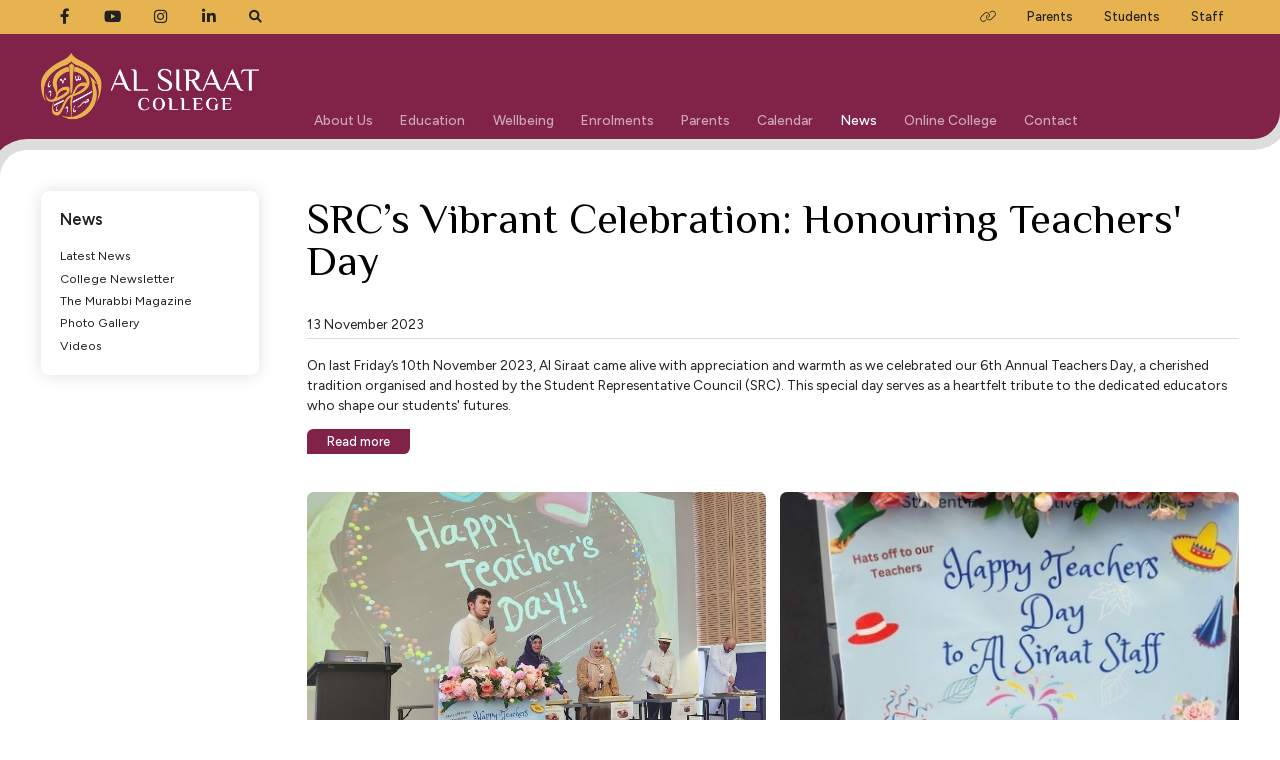

--- FILE ---
content_type: text/html; charset=utf-8
request_url: https://www.alsiraat.vic.edu.au/gallery/college/srcs-vibrant-celebration-honouring-teachers-day/november-2023
body_size: 28898
content:


<!DOCTYPE html>
<html id="ctl00_html">

<head><title>
	SRC’s Vibrant Celebration: Honouring Teachers' Day photos from Al Siraat College
</title>

	<meta name="viewport" content="initial-scale=1" />
	<meta name="apple-mobile-web-app-title" content="Al Siraat" />
	<meta name="description" content="SRC’s Vibrant Celebration: Honouring Teachers' Day photos from Al Siraat College." />
	

	<link rel="preconnect" href="//fonts.googleapis.com" />
	<link rel="preconnect" href="//fonts.gstatic.com" crossorigin />
	<link href="https://fonts.googleapis.com/css2?family=Figtree:ital,wght@0,300..900;1,300..900&amp;display=swap" rel="stylesheet" /><link href="https://fonts.googleapis.com/css2?family=Philosopher:ital,wght@0,400;0,700;1,400;1,700&amp;display=swap" rel="stylesheet" />

	<link rel="stylesheet" href="/CSS/Screen.css?update=86" />
	<link rel="stylesheet" href="//cdn.jsdelivr.net/npm/@fancyapps/ui@5.0/dist/fancybox/fancybox.css" />

	<link rel="apple-touch-icon" sizes="200x200" href="/Images/apple-touch-icon.png" />
	<link rel="icon" type="image/png" sizes="32x32" href="/Images/favicon-32x32.png" />
	<link rel="icon" type="image/png" sizes="16x16" href="/Images/favicon-16x16.png" />
	<link rel="manifest" href="/site.webmanifest" />
	<link rel="canonical" href="https://www.alsiraat.vic.edu.au/gallery/college/srcs-vibrant-celebration-honouring-teachers-day/november-2023" />

	<meta property="og:type" content="website" />
	<meta property="og:site_name" content="Al Siraat College" />
	<meta property="og:url" content="https://www.alsiraat.vic.edu.au/gallery/college/srcs-vibrant-celebration-honouring-teachers-day/november-2023" />
	<meta property="og:title" content="SRC’s Vibrant Celebration: Honouring Teachers' Day photos from Al Siraat College" />
	<meta property="og:description" content="SRC’s Vibrant Celebration: Honouring Teachers' Day photos from Al Siraat College." />
	<meta property="og:image" content="https://www.alsiraat.vic.edu.au/Images/share-asc-1200x630.jpg" />
	

	<script src="//cdn.jsdelivr.net/combine/npm/jquery@3.7.0/dist/jquery.min.js,npm/fastclick@1.0.6/lib/fastclick.min.js,npm/@fancyapps/ui@5.0/dist/fancybox/fancybox.umd.js"></script>
	<script src="//cdn.iframe.ly/embed.js?api_key=023c7c595735519cd687fa"></script>
	<script src="/JavaScript/site.js?update=6"></script>

	

	<!-- Google tag (gtag.js) -->
	<script async src="https://www.googletagmanager.com/gtag/js?id=G-V88R37LQG0"></script>
	<script>
		window.dataLayer = window.dataLayer || [];
		function gtag() { dataLayer.push(arguments); }
		gtag('js', new Date());
		gtag('config', 'G-V88R37LQG0');
	</script>

</head>

<body>

	<form method="post" action="/gallery/college/srcs-vibrant-celebration-honouring-teachers-day/november-2023" id="aspnetForm">
<div>
<input type="hidden" name="__VIEWSTATE" id="__VIEWSTATE" value="/wEPDwUKLTI3NjAxMTI3Mg8WAh4MUGhvdG9BbGJ1bUlkAqAHZGQV0ObmLxkq/ypOjiq/R8xW38iZsw==" />
</div>

<div>

	<input type="hidden" name="__VIEWSTATEGENERATOR" id="__VIEWSTATEGENERATOR" value="137EAF15" />
	<input type="hidden" name="__EVENTVALIDATION" id="__EVENTVALIDATION" value="/wEWAwKcjbH/DwKMqufqBgL9n+COAhaJ7H74Ib8qA1FGoTLfdg3LDMwr" />
</div>

		<div id="header">

			<div class="wrapper">
				<a id="logo" href="/"><strong>Al Siraat College</strong></a>
			</div>
		
			<div class="corner-left"></div>
			<div class="corner-right"></div>

			<div id="nav">
				<div class="wrapper">
					
							<ul id="nav-left">
						
								<li class="top  use-nav-drawer">
									<a href="/page/about" class="top">About Us</a>
									<span class='trigger'></span>
									<div class='rollover'><div class='rollover-contents clearfix'><div class='rollover-column'><h3><a href="/page/about">About Us</a></h3><ul><li class=""><a href="/page/welcome">Welcome to Al Siraat</a></li><li class=""><a href="/page/college-history">College History</a></li><li class=""><a href="/page/why-choose-al-siraat">Why choose Al Siraat?</a></li><li class=""><a href="/page/our-people">Our People</a></li><li class=""><a href="/page/facilities">Facilities</a></li><li class=""><a href="/page/jobs">Jobs</a></li></ul></div><div class='rollover-column clearfix'><a href="/page/welcome"><img src='/Images/Thumbs/327368866.jpg' alt='Welcome to Al Siraat' />Welcome to Al Siraat</a></div><div class='rollover-column clearfix'><a href="/page/college-history"><img src='/Images/Thumbs/930776395.jpg' alt='College History' />College History</a></div><div class='rollover-column clearfix'><a href="/page/why-choose-al-siraat"><img src='/Images/Thumbs/748685557.jpg' alt='Why choose Al Siraat?' />Why choose Al Siraat?</a></div></div>
								</li>
						
								<li class="top  use-nav-drawer">
									<a href="/page/education" class="top">Education</a>
									<span class='trigger'></span>
									<div class='rollover'><div class='rollover-contents clearfix'><div class='rollover-column'><h3><a href="/page/education">Education</a></h3><ul><li class=""><a href="/page/curriculum-philosophy-values">Our Curriculum</a></li><li class=""><a href="/page/primary-school">Primary School</a></li><li class=""><a href="/page/secondary-school">Secondary School</a></li><li class=""><a href="/page/online-school">Online School</a></li><li class=""><a href="/page/religious-education">Religious Education</a></li><li class=""><a href="/page/programs">Programs</a></li><li class=""><a href="https://www.alsiraatcareers.com/">Career Tools</a></li></ul></div><div class='rollover-column clearfix'><a href="/page/primary-school"><img src='/Images/Thumbs/033842693.jpg' alt='Primary School' />Primary School</a></div><div class='rollover-column clearfix'><a href="/page/secondary-school"><img src='/Images/Thumbs/891084354.jpg' alt='Secondary School' />Secondary School</a></div><div class='rollover-column clearfix'><a href="/page/religious-education"><img src='/Images/Thumbs/045746549.jpg' alt='Religious Education' />Religious Education</a></div></div>
								</li>
						
								<li class="top  use-nav-drawer">
									<a href="/page/wellbeing" class="top">Wellbeing</a>
									<span class='trigger'></span>
									<div class='rollover'><div class='rollover-contents clearfix'><div class='rollover-column'><h3><a href="/page/wellbeing">Wellbeing</a></h3><ul><li class=""><a href="/page/parentline">Headspace</a></li><li class=""><a href="/page/kids-health-information">Kids Health Information</a></li><li class=""><a href="/page/raising-children">Raising Children</a></li><li class=""><a href="/page/esafety">eSafety</a></li><li class=""><a href="/page/ccyp">CCYP</a></li></ul></div><div class='rollover-column clearfix'><a href="/page/parentline"><img src='/Images/Thumbs/844894049.jpg' alt='Headspace' />Headspace</a></div><div class='rollover-column clearfix'><a href="/page/kids-health-information"><img src='/Images/Thumbs/707821716.jpg' alt='Kids Health Information' />Kids Health Information</a></div><div class='rollover-column clearfix'><a href="/page/raising-children"><img src='/Images/Thumbs/257311237.jpg' alt='Raising Children' />Raising Children</a></div></div>
								</li>
						
								<li class="top  use-nav-drawer">
									<a href="/page/enrolments" class="top">Enrolments</a>
									<span class='trigger'></span>
									<div class='rollover'><div class='rollover-contents clearfix'><div class='rollover-column'><h3><a href="/page/enrolments">Enrolments</a></h3><ul><li class=""><a href="/page/school-tours">School Tours</a></li><li class=""><a href="https://enrolments.alsiraat.vic.edu.au/application-portal">Application Form</a></li><li class=""><a href="/page/fee-schedule">Fee Schedule</a></li><li class=""><a href="/fee-calculator">Fee Calculator</a></li><li class=""><a href="/page/transport">Transport</a></li></ul></div><div class='rollover-column clearfix'><a href="/page/school-tours"><img src='/Images/Thumbs/013789967.jpg' alt='Look & Learn School Tours' />School Tours</a></div><div class='rollover-column clearfix'><a href="https://enrolments.alsiraat.vic.edu.au/application-portal"><img src='/Images/Thumbs/674931529.jpg' alt='Application Form' />Application Form</a></div><div class='rollover-column clearfix'><a href="/fee-calculator"><img src='/Images/Thumbs/420606318.jpg' alt='Fee Calculator' />Fee Calculator</a></div></div>
								</li>
						
								<li class="top  use-nav-drawer">
									<a href="/page/parents" class="top">Parents</a>
									<span class='trigger'></span>
									<div class='rollover'><div class='rollover-contents clearfix'><div class='rollover-column'><h3><a href="/page/parents">Parents</a></h3><ul><li class=""><a href="https://www2.alsiraat.vic.edu.au/LunchOrders/Ordering">Canteen Orders</a></li><li class=""><a href="/uniform">Uniform</a></li><li class=""><a href="/page/parents-friends-community-pfc">Parents & Friends</a></li><li class=""><a href="/page/policies">Policies</a></li><li class=""><a href="/documents">Publications</a></li><li class=""><a href="/page/school-hours">School Hours</a></li></ul></div><div class='rollover-column clearfix'><a href="https://www2.alsiraat.vic.edu.au/LunchOrders/Ordering"><img src='/Images/Thumbs/007932317.jpg' alt='Canteen Orders' />Canteen Orders</a></div><div class='rollover-column clearfix'><a href="/uniform"><img src='/Images/Thumbs/779851623.jpg' alt='Uniform' />Uniform</a></div><div class='rollover-column clearfix'><a href="/documents"><img src='/Images/Thumbs/312967719.jpg' alt='Publications' />Publications</a></div></div>
								</li>
						
								<li class="top  ">
									<a href="/calendar" class="top">Calendar</a>
									<span class='trigger'></span>
									<div class='rollover'><div class='rollover-contents clearfix'><div class='rollover-column'><h3><a href="/calendar">Calendar</a></h3><ul><li class=""><a href="/calendar">All Events</a></li><li class=""><a href="/calendar/primary/weekly">Primary</a></li><li class=""><a href="/calendar/secondary/weekly">Secondary</a></li><li class=""><a href="/calendar/community/weekly">Community</a></li><li class=""><a href="/calendar/term-dates">Student Term Dates</a></li></ul></div></div>
								</li>
						
								<li class="top active ">
									<a href="/news" class="top">News</a>
									<span class='trigger'></span>
									<div class='rollover'><div class='rollover-contents clearfix'><div class='rollover-column'><h3><a href="/news">News</a></h3><ul><li class=""><a href="/news">Latest News</a></li><li class=""><a href="/newsletters">College Newsletter</a></li><li class=""><a href="/page/murabbi-magazine">The Murabbi Magazine</a></li><li class=""><a href="/gallery">Photo Gallery</a></li><li class=""><a href="/videos">Videos</a></li></ul></div></div>
								</li>
						
								<li class="top  ">
									<a href="/page/online-school" class="top">Online College</a>
									
									
								</li>
						
								<li class="top  ">
									<a href="/contact" class="top">Contact</a>
									
									
								</li>
						
							</ul>
						

					
							<ul id="nav-parent-links">
								<li class="top">
									<a href="javascript:void(0)" class="top trigger-parent-links">Parent Links</a>
									<span class="trigger"></span>
									<div class="rollover">
										<div class="rollover-contents">
											<ul>
						
												<li><a href="https://alsiraat.instructure.com/">Canvas</a></li>
						
												<li><a href="https://parent.alsiraat.vic.edu.au/">SEQTA</a></li>
						
												<li><a href="https://www2.alsiraat.vic.edu.au/LunchOrders/">Canteen</a></li>
						
												<li><a href="https://syncomm.alsiraat.vic.edu.au">Parent Portal</a></li>
						
												<li><a href="/page/transport">Buses and Transport</a></li>
						
												<li><a href="https://web.toddleapp.com/?type=parentLogin&usertype=parent">Toddle (Online School)</a></li>
						
											</ul>
										</div>
									</div>
								</li>
							</ul>
						

					
							<ul id="nav-student-links">
								<li class="top">
									<a href="javascript:void(0)" class="top trigger-student-links">Student Links</a>
									<span class="trigger"></span>
									<div class="rollover">
										<div class="rollover-contents">
											<ul>
						
												<li><a href="https://alsiraat.instructure.com/">Canvas</a></li>
						
												<li><a href="https://student.alsiraat.vic.edu.au/">SEQTA</a></li>
						
												<li><a href="https://www2.alsiraat.vic.edu.au/LunchOrders/">Canteen</a></li>
						
												<li><a href="https://outlook.com/alsiraat.vic.edu.au">Email</a></li>
						
												<li><a href="https://www.alsiraatcareers.com/">Careers</a></li>
						
												<li><a href="https://opac.alsiraat.vic.edu.au/">Library and Resources</a></li>
						
												<li><a href="https://web.toddleapp.com/?type=studentLogin&usertype=student">Toddle (Online School)</a></li>
						
											</ul>
										</div>
									</div>
								</li>
							</ul>
						

					
							<ul id="nav-staff-links">
								<li class="top">
									<a href="javascript:void(0)" class="top trigger-staff-links">Staff Links</a>
									<span class="trigger"></span>
									<div class="rollover">
										<div class="rollover-contents">
											<ul>
						
												<li><a href="https://ta.alsiraat.vic.edu.au/#home">SEQTA</a></li>
						
												<li><a href="https://outlook.com/alsiraat.vic.edu.au">Email</a></li>
						
												<li><a href="https://alsiraatviceduau.sharepoint.com">Intranet</a></li>
						
												<li><a href="https://alsiraatviceduau.sharepoint.com/_layouts/15/sharepoint.aspx">Sharepoint</a></li>
						
												<li><a href="https://alsiraat.complispacelearn.com/">Training</a></li>
						
												<li><a href="https://alsiraat.instructure.com/">Canvas</a></li>
						
												<li><a href="https://www2.alsiraat.vic.edu.au/LunchOrders/">Canteen</a></li>
						
												<li><a href="https://servicedesk.alsiraat.vic.edu.au">Service Desk (HEAT)</a></li>
						
												<li><a href="https://login.microsoftonline.com/?whr=alsiraat.vic.edu.au">Office365 Portal</a></li>
						
												<li><a href="https://opac.alsiraat.vic.edu.au/">Library and Resources</a></li>
						
												<li><a href="https://web.toddleapp.com/?type=teacherLogin&usertype=staff">Toddle (Online School)</a></li>
						
												<li><a href="https://enrolments.alsiraat.vic.edu.au/">Enrolment Tracker</a></li>
						
											</ul>
										</div>
									</div>
								</li>
							</ul>
						

					<span class="close-menu"></span>

				</div>
			</div>
			<div id="nav-secondary">
				<div class="xsecondary-corner-left"></div>
				<div class="xsecondary-corner-right"></div>
				<div class="wrapper">
					<ul id="nav-secondary-left">
						<li><a rel="external" class="social facebook" href="https://www.facebook.com/Al-Siraat-College-100046443113822"><span>Facebook</span></a></li>
						<li><a rel="external" class="social youtube" href="https://www.youtube.com/alsiraatcollege"><span>YouTube</span></a></li>
						<li><a rel="external" class="social instagram" href="https://www.instagram.com/alsiraatcollege/"><span>Instagram</span></a></li>
						<li><a rel="external" class="social linkedin" href="https://www.linkedin.com/school/al-siraat-college-inc./"><span>LinkedIn</span></a></li>
						<li class="button-search-wrapper"><a class="button-search" href="#">&#xf002;</a></li>
					</ul>
					<ul id="nav-secondary-right">
						<li><strong><span>Our Sites</span></strong></li>
						<li><a class="text-link parent-links" href="#">Parents</a></li>
						<li><a class="text-link student-links" href="#">Students</a></li>
						<li><a class="text-link staff-links" href="#">Staff</a></li>
					</ul>
					<ul id="nav-mobile">
						<li><a class="button-search" href="#">&#xf002;</a></li>
						<li><a class="button-menu" href="#">&#xf0c9;</a></li>
					</ul>
					
							<ul id="parent-links">
						
								<li><a href="https://alsiraat.instructure.com/">Canvas</a></li>
						
								<li><a href="https://parent.alsiraat.vic.edu.au/">SEQTA</a></li>
						
								<li><a href="https://www2.alsiraat.vic.edu.au/LunchOrders/">Canteen</a></li>
						
								<li><a href="https://syncomm.alsiraat.vic.edu.au">Parent Portal</a></li>
						
								<li><a href="/page/transport">Buses and Transport</a></li>
						
								<li><a href="https://web.toddleapp.com/?type=parentLogin&usertype=parent">Toddle (Online School)</a></li>
						
							</ul>
						
					
							<ul id="student-links">
						
								<li><a href="https://alsiraat.instructure.com/">Canvas</a></li>
						
								<li><a href="https://student.alsiraat.vic.edu.au/">SEQTA</a></li>
						
								<li><a href="https://www2.alsiraat.vic.edu.au/LunchOrders/">Canteen</a></li>
						
								<li><a href="https://outlook.com/alsiraat.vic.edu.au">Email</a></li>
						
								<li><a href="https://www.alsiraatcareers.com/">Careers</a></li>
						
								<li><a href="https://opac.alsiraat.vic.edu.au/">Library and Resources</a></li>
						
								<li><a href="https://web.toddleapp.com/?type=studentLogin&usertype=student">Toddle (Online School)</a></li>
						
							</ul>
						
					
							<ul id="staff-links">
						
								<li><a href="https://ta.alsiraat.vic.edu.au/#home">SEQTA</a></li>
						
								<li><a href="https://outlook.com/alsiraat.vic.edu.au">Email</a></li>
						
								<li><a href="https://alsiraatviceduau.sharepoint.com">Intranet</a></li>
						
								<li><a href="https://alsiraatviceduau.sharepoint.com/_layouts/15/sharepoint.aspx">Sharepoint</a></li>
						
								<li><a href="https://alsiraat.complispacelearn.com/">Training</a></li>
						
								<li><a href="https://alsiraat.instructure.com/">Canvas</a></li>
						
								<li><a href="https://www2.alsiraat.vic.edu.au/LunchOrders/">Canteen</a></li>
						
								<li><a href="https://servicedesk.alsiraat.vic.edu.au">Service Desk (HEAT)</a></li>
						
								<li><a href="https://login.microsoftonline.com/?whr=alsiraat.vic.edu.au">Office365 Portal</a></li>
						
								<li><a href="https://opac.alsiraat.vic.edu.au/">Library and Resources</a></li>
						
								<li><a href="https://web.toddleapp.com/?type=teacherLogin&usertype=staff">Toddle (Online School)</a></li>
						
								<li><a href="https://enrolments.alsiraat.vic.edu.au/">Enrolment Tracker</a></li>
						
							</ul>
						

					<div id="search">
						<div class="search-content">
							<input name="ctl00$keyword" type="text" id="ctl00_keyword" class="search-text" autocomplete="off" spellcheck="false" placeholder="What are you looking for?" data-search-string="blah" />
							<input type="submit" name="ctl00$btnSearch" value="" onclick="if($('.search-text').val()=='')return false;" id="ctl00_btnSearch" class="search-button" />
						</div>
						<span id="search-close" class="close"></span>
					</div>

				</div>
			</div>
		</div>



		<div class="wrapper main-wrapper clearfix">
			

	<div class="content clearfix">

		<div id="sidebar">
			

<h3><a href="/news" id="ctl00_ContentPlaceHolder1_PageNav_sectionTitle">News</a></h3>


		<ul>
	
			<li id="ctl00_ContentPlaceHolder1_PageNav_rptContentPages_ctl01_listItem">
				<a href="/news" id="ctl00_ContentPlaceHolder1_PageNav_rptContentPages_ctl01_link">Latest News</a>
				
			</li>
	
			<li id="ctl00_ContentPlaceHolder1_PageNav_rptContentPages_ctl02_listItem">
				<a href="/newsletters" id="ctl00_ContentPlaceHolder1_PageNav_rptContentPages_ctl02_link">College Newsletter</a>
				
			</li>
	
			<li id="ctl00_ContentPlaceHolder1_PageNav_rptContentPages_ctl03_listItem">
				<a href="/page/murabbi-magazine" id="ctl00_ContentPlaceHolder1_PageNav_rptContentPages_ctl03_link">The Murabbi Magazine</a>
				
			</li>
	
			<li id="ctl00_ContentPlaceHolder1_PageNav_rptContentPages_ctl04_listItem" class="active">
				<a href="/gallery" id="ctl00_ContentPlaceHolder1_PageNav_rptContentPages_ctl04_link">Photo Gallery</a>
				
			</li>
	
			<li id="ctl00_ContentPlaceHolder1_PageNav_rptContentPages_ctl05_listItem">
				<a href="/videos" id="ctl00_ContentPlaceHolder1_PageNav_rptContentPages_ctl05_link">Videos</a>
				
			</li>
	
		</ul>
	
		</div>

		<div id="content">
			<h1 id="ctl00_ContentPlaceHolder1_title">SRC’s Vibrant Celebration: Honouring Teachers' Day</h1>
			<div class="album-header">
				<span id="ctl00_ContentPlaceHolder1_albumDate">13 November 2023</span>
			</div>
			<div id="ctl00_ContentPlaceHolder1_description"><p>On last Friday’s 10th November 2023, Al Siraat came alive with appreciation and warmth as we celebrated our 6th Annual Teachers Day, a cherished tradition organised and hosted by the Student Representative Council (SRC). This special day serves as a heartfelt tribute to the dedicated educators who shape our students' futures.</p><p><a href='/news/student-leadership/srcs-vibrant-celebration-honouring-teachers-day' class='button'>Read more</a></p></div>
			<div id="ctl00_ContentPlaceHolder1_galleryContainer" class="gallery clearfix"><ul class='gallery-row gallery-row2'><li><a data-fancybox='gallery' href='/Images/Albums/928/Large/20231110_150858.jpg'><img src='/Images/Albums/928/Medium/20231110_150858.jpg' loading='lazy' alt='SRC’s Vibrant Celebration: Honouring Teachers Day' /></a></li><li><a data-fancybox='gallery' href='/Images/Albums/928/Large/20231110_135626.jpg'><img src='/Images/Albums/928/Medium/20231110_135626.jpg' class='vertical' alt='SRC’s Vibrant Celebration: Honouring Teachers Day' /></a></li></ul><ul class='gallery-row gallery-row3'><li><a data-fancybox='gallery' href='/Images/Albums/928/Large/20231110_143022.jpg'><img src='/Images/Albums/928/Medium/20231110_143022.jpg' class='vertical' alt='SRC’s Vibrant Celebration: Honouring Teachers Day' /></a></li><li><a data-fancybox='gallery' href='/Images/Albums/928/Large/20231110_123740.jpg'><img src='/Images/Albums/928/Medium/20231110_123740.jpg' class='vertical' alt='SRC’s Vibrant Celebration: Honouring Teachers Day' /></a></li><li><a data-fancybox='gallery' href='/Images/Albums/928/Large/20231110_143043.jpg'><img src='/Images/Albums/928/Medium/20231110_143043.jpg' class='vertical' alt='SRC’s Vibrant Celebration: Honouring Teachers Day' /></a></li></ul><ul class='gallery-row gallery-row2'><li><a data-fancybox='gallery' href='/Images/Albums/928/Large/20231110_135043.jpg'><img src='/Images/Albums/928/Medium/20231110_135043.jpg' loading='lazy' alt='SRC’s Vibrant Celebration: Honouring Teachers Day' /></a></li><li><a data-fancybox='gallery' href='/Images/Albums/928/Large/20231110_123750.jpg'><img src='/Images/Albums/928/Medium/20231110_123750.jpg' class='vertical' alt='SRC’s Vibrant Celebration: Honouring Teachers Day' /></a></li></ul><ul class='gallery-row gallery-row3'><li><a data-fancybox='gallery' href='/Images/Albums/928/Large/20231110_135639.jpg'><img src='/Images/Albums/928/Medium/20231110_135639.jpg' class='vertical' alt='SRC’s Vibrant Celebration: Honouring Teachers Day' /></a></li><li><a data-fancybox='gallery' href='/Images/Albums/928/Large/20231110_135030.jpg'><img src='/Images/Albums/928/Medium/20231110_135030.jpg' class='vertical' alt='SRC’s Vibrant Celebration: Honouring Teachers Day' /></a></li><li><a data-fancybox='gallery' href='/Images/Albums/928/Large/20231110_135052.jpg'><img src='/Images/Albums/928/Medium/20231110_135052.jpg' loading='lazy' alt='SRC’s Vibrant Celebration: Honouring Teachers Day' /></a></li></ul><ul class='gallery-row gallery-row2'><li><a data-fancybox='gallery' href='/Images/Albums/928/Large/20231110_145350.jpg'><img src='/Images/Albums/928/Medium/20231110_145350.jpg' loading='lazy' alt='SRC’s Vibrant Celebration: Honouring Teachers Day' /></a></li><li><a data-fancybox='gallery' href='/Images/Albums/928/Large/20231110_145601.jpg'><img src='/Images/Albums/928/Medium/20231110_145601.jpg' loading='lazy' alt='SRC’s Vibrant Celebration: Honouring Teachers Day' /></a></li></ul><ul class='gallery-row gallery-row3'><li><a data-fancybox='gallery' href='/Images/Albums/928/Large/20231110_145606.jpg'><img src='/Images/Albums/928/Medium/20231110_145606.jpg' class='vertical' alt='SRC’s Vibrant Celebration: Honouring Teachers Day' /></a></li><li><a data-fancybox='gallery' href='/Images/Albums/928/Large/20231110_150046.jpg'><img src='/Images/Albums/928/Medium/20231110_150046.jpg' loading='lazy' alt='SRC’s Vibrant Celebration: Honouring Teachers Day' /></a></li><li><a data-fancybox='gallery' href='/Images/Albums/928/Large/20231110_150737.jpg'><img src='/Images/Albums/928/Medium/20231110_150737.jpg' loading='lazy' alt='SRC’s Vibrant Celebration: Honouring Teachers Day' /></a></li></ul><ul class='gallery-row gallery-row2'><li><a data-fancybox='gallery' href='/Images/Albums/928/Large/20231110_150828.jpg'><img src='/Images/Albums/928/Medium/20231110_150828.jpg' loading='lazy' alt='SRC’s Vibrant Celebration: Honouring Teachers Day' /></a></li><li><a data-fancybox='gallery' href='/Images/Albums/928/Large/20231110_150820.jpg'><img src='/Images/Albums/928/Medium/20231110_150820.jpg' class='vertical' alt='SRC’s Vibrant Celebration: Honouring Teachers Day' /></a></li></ul><ul class='gallery-row gallery-row3'><li><a data-fancybox='gallery' href='/Images/Albums/928/Large/20231110_151338.jpg'><img src='/Images/Albums/928/Medium/20231110_151338.jpg' loading='lazy' alt='SRC’s Vibrant Celebration: Honouring Teachers Day' /></a></li><li><a data-fancybox='gallery' href='/Images/Albums/928/Large/20231110_135058.jpg'><img src='/Images/Albums/928/Medium/20231110_135058.jpg' class='vertical' alt='SRC’s Vibrant Celebration: Honouring Teachers Day' /></a></li><li><a data-fancybox='gallery' href='/Images/Albums/928/Large/20231110_151356.jpg'><img src='/Images/Albums/928/Medium/20231110_151356.jpg' loading='lazy' alt='SRC’s Vibrant Celebration: Honouring Teachers Day' /></a></li></ul><ul class='gallery-row gallery-row1'><li><a data-fancybox='gallery' href='/Images/Albums/928/Large/20231110_151615.jpg'><img src='/Images/Albums/928/Medium/20231110_151615.jpg' class='vertical' alt='SRC’s Vibrant Celebration: Honouring Teachers Day' /></a></li></ul></div>
		</div>

	</div>


		</div>

		<div id="footer">

			<div class="corner-left"></div>
			<div class="corner-right"></div>

			<div class="wrapper clearfix">
					
				<div class="footer-panel">
					<h4>Our Campus</h4>
					<address>
						<a href="https://www.google.com/maps/place/45+Harvest+Home+Road,+Epping,+Victoria+3076,+Australia">45 Harvest Home Road</a>
						<span>Epping, Victoria 3076</span>
						<span><strong>Office Hours:</strong> 8am – 4.30pm</span>
						<span>(Fri 12.30pm)</span>
					</address>
				</div>

				<div class="footer-panel logo-panel">
					<h4>Al Siraat College</h4>
					<img src="/Images/crest.png" alt="Al Siraat emblem" />
				</div>

				<div class="footer-panel">
					<h4><a href="/contact">Contact Us</A></h4>
					<div id="contact">
						<span><strong>P:</strong> <a href="tel:+61394077000">+61 3 9407 7000</a></span>
						<span><strong>E:</strong> <a href="mailto:info@alsiraat.vic.edu.au" rel="external">info@alsiraat.vic.edu.au</a></span>
						<span id="footer-social">
							<a rel="external" id="facebook" href="https://www.facebook.com/Al-Siraat-College-100046443113822">Facebook</a>
							<a rel="external" id="youtube" href="https://www.youtube.com/alsiraatcollege">YouTube</a>
							<a rel="external" id="instagram" href="https://www.instagram.com/alsiraatcollege/">Instagram</a>
							<a rel="external" id="linkedin" href="https://www.linkedin.com/school/al-siraat-college-inc./">LinkedIn</a>
						</span>
					</div>
				</div>

			</div>

			<p id="copyright">&copy; 2026 <a href="/admin" rel="nofollow" target="_blank">Admin</a></p>

			<span class="back-top"></span>

		</div>

	</form>

	<script>
		$(function () {

			if ($(window).width() > 1200) {

				$('li.use-nav-drawer').on('mouseenter', function () {

					var menuItem = this;

					if ($('li.rollover-active').length) {
						$('#nav').addClass('drawer-open');
						$('li.use-nav-drawer').not(menuItem).removeClass('rollover-active');
						$(menuItem).addClass('rollover-ready rollover-active');
					}
					else {
						setTimeout(function () {
							if ($(menuItem).is(':hover')) {
								$(menuItem).addClass('rollover-active');
							}
						}, 300);
					}

				});

				$('li.use-nav-drawer').on('mouseleave', function () {

					var menuItem = this;

					setTimeout(function () {
						if ($('li.rollover-active').not(menuItem).length == 0) {
							$('#nav').removeClass('drawer-open');
							$(menuItem).removeClass('rollover-active');
						}
					}, 100);

				});
			}

		});
	</script>

</body>

</html>

--- FILE ---
content_type: text/css
request_url: https://www.alsiraat.vic.edu.au/CSS/Screen.css?update=86
body_size: 195977
content:
/* Reset */
html{color:#000;background:#FFF;}body,div,dl,dt,dd,ul,ol,li,h1,h2,h3,h4,h5,h6,pre,code,form,fieldset,legend,input,textarea,p,blockquote,th,td{margin:0;padding:0;}table{border-collapse:collapse;border-spacing:0;}fieldset,img{border:0;}address,caption,cite,code,dfn,em,strong,th,var{font-style:normal;font-weight:normal;}li{list-style:none;}caption,th{text-align:left;}h1,h2,h3,h4,h5,h6{font-size:100%;font-weight:normal;}q:before,q:after{content:'';}abbr,acronym{border:0;font-variant:normal;}sup{vertical-align:text-top;}sub{vertical-align:text-bottom;}input,textarea,select{font-family:inherit;font-size:inherit;font-weight:inherit;}input,textarea,select{font-size:100%;}legend{color:#000;}del,ins{text-decoration:none;}

/* Icons */
@font-face {
	font-family:'fa-solid';
	src:url('https://cdnjs.cloudflare.com/ajax/libs/font-awesome/6.1.1/webfonts/fa-solid-900.woff2') format('woff2');
	font-weight:normal;
	font-style:normal;
}
@font-face {
	font-family:'fa-brands';
	src:url('https://cdnjs.cloudflare.com/ajax/libs/font-awesome/6.1.1/webfonts/fa-brands-400.woff2') format('woff2');
	font-weight:normal;
	font-style:normal;
}
@font-face {
	font-family:'fa-light';
	src:url('Fonts/fa-light-300.woff2') format('woff2');
	font-weight:normal;
	font-style:normal;
}



/*
—————————————————
Global
—————————————————
*/
html {
	font:17px/1.5 Figtree, Verdana, sans-serif;
}
@media (max-width: 1500px) {
	html {
		font-size:1.0666vw;
	}
}
body {
	color:#222;
	text-size-adjust:none;
	min-width:320px;
	box-sizing:border-box;
}
.wrapper {
	max-width:1400px;
	margin:auto;
	position:relative;
	padding:0 3rem;
}
.home .main-wrapper {
	max-width:100%;
	padding:0;
}
body * {
	box-sizing:inherit;
}
a {
	color:inherit;
	text-decoration:none;
}
strong {
	font-weight:600;
}
em {
	font-style:italic;
}
h1, h2, h3 {
	line-height:1.1;
	position:relative;
	margin-bottom:0.9em;
	font-weight:600;
}
h1 {
	font:500 3.1rem/1 Philosopher;
	color:#000;
	margin-bottom:0.7em;
}
h1 small {
	font-family:Figtree;
	font-size:0.9rem;
	font-style:normal;
	color:#aaa;
}
h1 em {
	font-style:inherit;
}
h1.ghost:before {
	content:'\f6e2';
	display:block;
	font-family:fa-light;
	font-weight:normal;
	font-style:normal;
	font-size:2em;
	margin:0.4em auto;
	color:#812349;
}
h2 {
	font-size:1.4rem;
}
h2.divider {
	text-align:center;
	font:2rem/1 Philosopher;
}
h2 a {
	border:0 !important;
}
h3 {
	font-size:1.2em;
}
* + h2, * + h3, .albums h2 {
	margin-top:1.7em;
}
h4 {
	font-weight:600;
	font-size:1.07em;
	margin-bottom:0.5em;
	padding-top:0.5em;
}
h3 + h4 {
	padding-top:0;
}
.markdown a {
	color:#812349;
	border-bottom:1px solid #ddd;
	transition:border-color 150ms;
}
.markdown a:hover {
	border-color:#812349;
}
p {
	margin-bottom:1em;
}
.clearfix:after, .block:after {
	content:'';
	display:table;
	clear:both;
}
::selection {
	color:#000;
	background:#e7b350;
}
.back-top {
	position:absolute;
	top:-2em;
	left:calc(50% - 3.5em);
	width:7em;
	height:2em;
	color:#ffffffaa;
	background:#e7b350;
	cursor:pointer;
	border-radius:0.5em 0.5em 0 0;
	transition:color 150ms;
}
.back-top:hover {
	color:#ffffff;
}
.back-top:after {
	content:'\f077';
	display:block;
	font:1.25em/2rem fa-solid;
	text-align:center;
}
.xdropcap > p:first-of-type:first-letter {
	float:left;
	color:#812349;
	padding:0 5px 0 0;
	font-size:2.9em;
	line-height:1;
}
#content .dropcap > h2:first-child {
	margin-top:0.5em;
}
.standfirst {
	font-size:1.125rem;
	line-height:1.4;
	max-width:47em;
}
.center {
	text-align:center;
}
figure {
	width:100%;
	margin:1.5em 0;
}
.header-wrapper {
	position:relative;
	width:0;
	height:0;
	padding:20% 50%;
	margin:0 0 3em 0;
	border-radius:0.9em;
	overflow:hidden;
}
.header-wrapper:after {
	content:'';
	position:absolute;
	top:0; left:0;
	background:linear-gradient(to bottom, #00000000, #00000055);
	width:100%;
	height:100%;
}
.header-wrapper img {
	position:absolute;
	xtop:-1.5em;
	top:0; left:0;
	width:100%;
	height:100%;
}
.header-wrapper h1 {
	position:absolute;
	bottom:3rem; left:3rem;
	margin:0;
	color:#fff;
	z-index:1;
	width:calc(100% - 6rem);
	text-align:center;
	font-size:3.7rem;
}
.header-wrapper h1 small {
	color:inherit;
}
.breadcrumb {
	font-size:0.85em;
	padding-top:0.7em;
	margin-bottom:1em;
	display:none;
}
.breadcrumb-below-banner {
	padding:0;
	margin-bottom:1.5em;
}
.breadcrumb a {
	display:inline-block;
	background:#f2f2f2;
	line-height:1.9em;
	padding:0 0.95em;
	border-radius:0.95em;
	font-weight:500;
	color:#666;
}
.breadcrumb a:hover {
	background:#eee;
}
.breadcrumb a:active {
	background:#ddd;
}
.breadcrumb .separator {
	display:inline-block;
	width:0.9em;
	text-align:center;
	color:#bbb;
}
.breadcrumb .separator:after {
	content:'\f105';
	font-family:fa-solid;
}
.home-section-wrapper {
	padding:0 3rem;
}

/*
—————————————
Tiles
—————————————
*/
#tiles a {
	display:block;
	position:relative;
	width:0; height:0;
	overflow:hidden;
}
#tiles .text,
#tiles .image {
	position:absolute;
	top:0; left:0;
}
#tiles img {
	display:block;
	width:100%;
	height:100%;
	background:#ccc;
}

/* SMALL Tiles */

#tiles.small-tiles {
	width:calc(100% + 1em);
	margin:2em -1em 2em 0;
}
#tiles.small-tiles li {
	float:left;
	width:calc(50% - 1em);
	margin:0 1em 1em 0;
}
#tiles.small-tiles.three-up li {
	width:calc(33.333% - 1em);
}
#tiles.small-tiles a {
	padding:14% 50%;
	border-radius:0.4em;
	background:#eee;
}
#tiles.small-tiles .text {
	width:58%;
	left:42%;
	height:100%;
	display:flex;
	align-items:center;
	background:#eee;
	line-height:1.3;
	padding:0 0.8rem;
	transition:background-color 100ms;
}
#tiles a:hover .text {
	background:#e8e8e8;
}
#tiles a:active .text {
	background:#e2e2e2;
}
#tiles.small-tiles .image {
	width:42%;
	height:100%;
}
#tiles.small-tiles h3 {
	font-size:0.97rem;
	font-weight:normal;
	margin:0;
}
#tiles.small-tiles .text div {
	display:none;
}

/* LARGE Tiles */

#tiles.large-tiles {
	margin:2em 0;
}
#tiles.large-tiles:first-child {
	margin-top:0;
}
#tiles.large-tiles li {
	margin-bottom:1.5em;
}
#tiles.large-tiles a {
    padding: 16.666% 50%;
	border-radius:0.6em;
}
#tiles.large-tiles .text,
#tiles.large-tiles .image {
	width:50%;
	height:100%;
	background:#eee;
}
#tiles.large-tiles .text {
	padding:2em;
}
#tiles.large-tiles .text:after {
	content:'Read more';
	display:block;
	width:7.5em;
	line-height:2em;
	text-align:center;
	font-size:0.9375em;
	font-weight:500;
	color:#fff;
	background:#812349;
	border-radius:0.5em 0 0.5em 0;
	margin-top:1em;
}
#tiles.large-tiles .image {
	left:auto; right:0;
}
#tiles.large-tiles li:nth-child(even) .text {
	left:auto; right:0;
}
#tiles.large-tiles li:nth-child(even) .image {
	left:0; right:auto;
}

/* ICON Tiles */

#tiles.icon-tiles {
	width:calc(100% + 1.2em);
	margin:2em -1.2em 2em 0;
}
#tiles.icon-tiles li {
	float:left;
	width:calc(16.666% - 1.2em);
	margin-right:1.2em;
}
#tiles.icon-tiles a {
	padding:50% 50%;
}
#tiles.icon-tiles .text {
	width:100%;
	top:calc(66.666% + 0.5em);
	background:none !important;
}
#tiles.icon-tiles .image {
	width:100%;
	height:66.666%;
	background:#f1f1f1;
	border-radius:0.5rem;
	overflow:hidden;
}
#tiles.icon-tiles h3 {
	font-size:1rem;
	font-weight:500;
	margin:0;
}
#tiles.icon-tiles .text div {
	display:none;
}


/*
————————
Lists
————————
*/
ul.bullet {
	margin:0 0 1em 1em;
}
ul.bullet:last-child {
	margin-bottom:0;
}
ul.bullet li {
	list-style:none;
	position:relative;
	padding-left:1.1em;
	margin:0 0 0.7em 0;
}
ul.bullet li:before {
	content:'\2022';
	color:#e7b350;
	font-size:1.4em;
	line-height:1;
	font-family:sans-serif;
	position:absolute;
	top:-0.2em; left:0;
	line-height:inherit;
}
ol {
	padding-left:1.5em;
	margin-bottom:1em;
}
ul.bullet + ol {
	margin-left:2em;
}
ol li {
	list-style:decimal;
	padding-left:0.5em;
}


/*
———————————
Blockquotes
———————————
*/
blockquote {
	border-top:1px solid #cacaca;
	border-bottom:1px solid #cacaca;
	padding:1.2em;
	margin:2em auto;
	width:36em;
	max-width:calc(100% - 3em);
	text-align:center;
	position:relative;
}
blockquote:before,
blockquote:after {
	position:absolute;
	font-family:Georgia;
	font-size:5em;
	line-height:1;
	color:#aaa;
	padding:0 0.1em;
	background:#fff;
}
blockquote:before {
	content:'“';
	top:-0.2em; left:-0.4em;
}
blockquote:after {
	content:'”';
	height:0.5em;
	bottom:-0.25em; right:-0.4em;
}
blockquote p {
	margin-left:auto;
	margin-right:auto;
	font-size:1.2em;
	font-style:italic;
	font-weight:500;
	color:#812349;
}
blockquote p:last-child {
	margin-bottom:0;
}


/*
—————————————————
Paging
—————————————————
*/
.pager {
	color:#777;
	margin-top:4em;
	height:4em;
}
.pager .count {
	float:left;
}
.paging {
	float:right;
}
.pager span.disabled,
.pager span.divider {
	display:none;
}
.pager span.active,
.pager a {
	display:inline-block;
	border:1px solid #fff;
	min-width:1.8em;
	text-align:center;
	line-height:1.8em;
	border-radius:50%;
}
.pager span.active {
	border:1px solid #e7b350;
	background:#e7b350;
	color:#000;
	cursor:default;
}


/*
—————————————————
Header
—————————————————
*/
#header {
	height:11em;
	position:relative;
	background:#812349;
	z-index:2;
	margin-bottom:3em;
	border-bottom:0.8em solid #ddd;
}
#header .corner-left {
	position:absolute;
	top:100%; left:0;
	z-index:1;
	width:2em;
	height:2.8em;
	background:#812349;
	overflow:hidden;
}
#header .corner-left:before {
	content:'';
	position:absolute;
	top:0; left:-0.8em;
	width:5.6em;
	height:5.6em;
	background:#ddd;
	border-radius:50%;
}
#header .corner-left:after {
	content:'';
	position:absolute;
	top:0.8em; left:0;
	width:4em;
	height:4em;
	background:#fff;
	border-radius:50%;
}

#header .corner-right {
	position:absolute;
	top:calc(100% - 2em); right:0;
	z-index:1;
	width:2em;
	height:2.8em;
	background:#fff;
	overflow:hidden;
}
#header .corner-right:before {
	content:'';
	position:absolute;
	bottom:0; right:-0.8em;
	width:5.6em;
	height:5.6em;
	background:#ddd;
	border-radius:50%;
}
#header .corner-right:after {
	content:'';
	position:absolute;
	bottom:0.8em; right:0;
	width:4em;
	height:4em;
	background:#812349;
	border-radius:50%;
}


#logo {
	background:url(/Images/logo-white.png) center no-repeat;
	background-size:contain;
	width:16em;
	height:7.6em;
	position:absolute;
	top:2.5em; left:3em;
	z-index:1;
}
#logo strong {
	display:none;
}
#nav {
	position:absolute;
	bottom:0; left:0;
	width:100%;
}
#nav .wrapper {
	padding-left:22em;
	position:static;
}
#nav-parent-links,
#nav-student-links,
#nav-staff-links {
	display:none;
}

#nav li.secondary {
	display:none;
}
#nav li.top {
	float:left;
	padding-bottom:0.8em;
	margin-bottom:-0.8em;
	position:relative;
}
#nav li.use-nav-drawer {
	position:static;
}
#nav a.top {
	position:relative;
	z-index:3;
}
#nav li.top .rollover {
	display:none;
	position:absolute;
	top:3.7em; left:-1em;
	background:#fff;
	z-index:2;
	border-radius:0.6em;
	box-shadow:0 0 1.2em rgba(0, 0, 0, 0.18);
}
#nav li.use-nav-drawer .rollover {
	display:block;
	width:100%;
	left:0;
	border-radius:2rem 0 2em 0;
	box-shadow:0 3em 3em rgba(0,0,0,0.3);
	opacity:0;
	transition:opacity 200ms;
	pointer-events:none;
}
#nav.drawer-open li.use-nav-drawer .rollover {
	transition:none;
}
#nav li.top:hover a.top:before {
	content:'';
	position:absolute;
	top:calc(100% - 0.5em); left:calc(50% - 0.6em);
	width:0; height:0; 
	border-left:0.6em solid transparent;
	border-right:0.6em solid transparent;
	border-bottom:0.6em solid #ddd;
}
#nav li.top .rollover-contents {
	margin:auto;
	padding:1.5em;
	min-width:11.5em;
}
#nav li.use-nav-drawer .rollover-contents {
	max-width:1400px;
	padding:3rem;
}
#nav li.use-nav-drawer .rollover-column {
	float:left;
	width:calc(25% - 1.5em);
	margin-left:1.5em;
}
#nav li.use-nav-drawer .rollover-column:first-child {
	margin:0;
	width:25%;
}
#nav li.top .rollover h3 {
	margin-bottom:0.7em;
	padding-left:0.7rem;
}
#nav li.top .rollover img {
	display:block;
	width:100%;
	aspect-ratio:3 / 2;
	border-radius:0.4em;
	background:#f2f2f2;
	margin-bottom:0.3em;
}
#nav li.top:not(.use-nav-drawer):hover .rollover {
	display:block;
}
#nav li.top.rollover-active .rollover {
	opacity:1;
	pointer-events:all;
}
#nav a.top {
	display:block;
	padding:0.7rem 1rem;
	position:relative;
	font-weight:500;
	color:rgba(255,255,255,0.6);
	transition:color 150ms linear;
}
#nav a.top:hover, #nav li.active a.top {
	color:#fff;
}
#nav a.icon {
	font-family:fa-solid;
}
#nav li.top a.button-search:after {
	display:none;
}
#nav li ul li {
	float:none;
	margin:0;
}
#nav li ul a {
	line-height:1.8;
	white-space:nowrap;
	display:block;
	padding:0 1em 0 0.7em;
	border-radius:4px;
}
#nav li ul a:hover {
	background:whitesmoke;
}
#nav li ul a:active {
	background:#e2e2e2;
}
#nav .trigger {
	display:none;
}





#nav-secondary {
	position:absolute;
	top:0; left:0;
	width:100%;
	height:2.5rem;
	background:#e7b350;
	font-size:0.9375em;
}

#nav-secondary .secondary-corner-left {
	position:absolute;
	top:2.5rem; left:0;
	width:2em;
	height:2em;
	background:#e7b350;
	overflow:hidden;
}
#nav-secondary .secondary-corner-left:before {
	content:'';
	position:absolute;
	top:0; left:-1em;
	width:6em;
	height:6em;
	border-radius:50%;
	background:#812349;
}

#nav-secondary-left {
	float:left;
}
#nav-mobile {
	display:none;
}
#nav-mobile .button-menu {
	font-size:1.15em;
}
#nav-secondary-left a,
#nav-mobile a {
	width:3.5rem;
	text-align:center;
}
#nav-secondary-right,
#nav-mobile {
	float:right;
}
#nav-secondary-right a {
	padding:0 1.2em;
}
#nav-secondary li {
	float:left;
}
#nav-secondary strong,
#nav-secondary a {
	display:block;
	font-weight:500;
	height:2.5rem;
	line-height:2.5rem;
}
#nav-secondary-right strong span {
	display:none;
}
#nav-secondary-right strong:after {
	content:'\f0c1';
	font-family:fa-light;
	display:block;
	width:2.5em;
}
#nav-secondary a:hover {
	background:#ffd767;
}
#nav-secondary a:active,
#nav-secondary a.selected {
	background:#ffdd7d;
}
#nav-secondary a.social span {
	display:none;
}
#nav-secondary a.social:before {
	font-family:fa-brands;
	font-size:1.2em;
	font-weight:normal;
}
#nav-secondary .facebook:before  { content:'\f39e' }
#nav-secondary .instagram:before { content:'\f16d' }
#nav-secondary .youtube:before   { content:'\f167' }
#nav-secondary .linkedin:before  { content:'\f0e1' }
#nav-secondary .twitter:before   { content:'\f099' }
#nav-secondary .youtube:before   { content:'\f167' }

#nav-mobile,
#nav-secondary .button-search {
	font-family:fa-solid;
}
.close-menu {
	display:none;
	position:absolute;
	top:1em; right:1em;
	cursor:pointer;
}


#parent-links,
#student-links,
#staff-links {
	position:absolute;
	z-index:3;
	top:2.5rem; right:13em;
	width:15em;
	padding:1.5em;
	background:#fff;
	box-shadow: 0 0 1.2em rgb(0 0 0 / 18%);
	border-radius:0.6em;
	display:none;
}
#student-links {
	right:7em;
}
#staff-links {
	right:1em;
}
#parent-links li,
#student-links li,
#staff-links li {
	float:none;
	padding:0;
}
#parent-links a,
#student-links a,
#staff-links a {
	display:block;
	padding:0.4em;
	line-height:1.2;
	height:auto;
}
#parent-links a:hover,
#student-links a:hover,
#staff-links a:hover {
	background:none !important;
	color:#812349;
}
#parent-links a:before,
#student-links a:before,
#staff-links a:before {
	content:'';
	position:absolute;
	top:-0.5em; right:4em;
	width:0; height:0; 
	border-left:0.6em solid transparent;
	border-right:0.6em solid transparent;
	border-bottom:0.6em solid #fff;
}

#mobile-nav {
	display:none;
}

#search {
	display:none;
	position:absolute;
	top:0; left:18rem;
	width:19rem;
	height:2.5rem;
	background:#fff;
}
#search input.search-text {
	float:left;
	border:0;
	width:15.5rem;
	height:2.5rem;
	padding:0.3em 0.8em;
	outline:0;
}
#search input.search-button {
	float:left;
	width:3.5rem;
	height:2.5rem;
	font-family:fa-solid;
	background:#ffd767;
	border:0;
	cursor:pointer;
}

/*
body.scrolled #nav-secondary {
	display:none;
}
*/


/*
—————————————————
Carousel
—————————————————
*/
.carousel-wrapper {
	padding:0 2rem;
}
#carousel {
	margin-bottom:3em;
	display:block;
	width:0;
	height:0;
	padding:15% 50%;
	position:relative;
	z-index:1;
	border-radius:2em 0;
	overflow:hidden;
}
#carousel:after {
	content:'';
	position:absolute;
	pointer-events:none;
	top:0; left:0;
	width:100%;
	height:100%;
	border:1em solid rgba(255,255,255,0.4);
	xborder:1em solid #e7b35077;
	z-index:100;
	border-radius:2em 0;
	box-sizing: border-box;
}
#carousel .panel:after {
	content:'';
	position:absolute;
	top:0; left:0;
	background:linear-gradient(to bottom, #00000000 60%, #00000099);
	width:100%;
	height:100%;
}
#carousel .panel {
	position:absolute;
	top:0; left:0;
	width:100%;
	height:100%;
	background-color:#fff;
	background-repeat:no-repeat;
	z-index:1;
	opacity:0;
}

#carousel .panel:nth-child(odd) {
	background-position:center;
	background-size:110% auto;
}

#carousel .panel:nth-child(even) {
	background-position:center;
	background-size:100% auto;
}


#carousel img {
	display:block;
	width:100%;
	height:100%;
}

#carousel a {
	position:absolute;
	bottom:3em; left:0;
	color:#fff;
	width:100%;
	text-align:center;
	z-index:1;
	font-size:0.9em;
}
#carousel h3 {
	font:3.8em/1 Philosopher;
	margin-bottom:0.2em;
}
#carousel p {
	font-size:1.7em;
	font-weight:500;
	margin:0;
	line-height:1.1;
}

#carousel .previous {
	z-index:2;
}
#carousel .current {
	z-index:3;
	animation-duration:6000ms;
	animation-timing-function:linear;
	opacity:1;
}
#carousel .current:nth-child(odd) {
	animation-name:showItem1;
}
#carousel .current:nth-child(even) {
	animation-name:showItem2;
}

@keyframes showItem1 {
	from {
		background-position:left;
	}
	to {
		xbackground-position:right 30%;
		background-position:right;
	}
}

@keyframes showItem2 {
	from {
		background-size:100% auto;
	}
	to {
		background-size:115% auto;
	}
}


#carousel-message {
	position:absolute;
	z-index:3;
	bottom:2em; left:50%;
	color:#fff;
	background:rgba(0,0,0,0.6);
	padding:1.2em 1.8em 1.8em 1.8em;
	width:calc(50% - 4em);
	max-width:43.5em;
	border-radius:0.5em;
}
#carousel-message a {
	display:inline-block;
	background:#4a932b;
	padding:0.4em 1.2em;
	text-align:center;
	font-weight:500;
	border-radius:0.3em;
}

#carousel .arrow {
	width:120px;
	height:136px;
	background:url(/Images/arrow-prev.png) center no-repeat;
	background-size:40px 96px;
	position:absolute;
	top:50%; left:0;
	margin-top:-68px;
	z-index:4;
	cursor:pointer;
	opacity:0;
	transition:opacity 200ms linear;
}
#carousel .arrow-next {
	left:auto; right:0;
	background-image:url(/Images/arrow-next.png);
}
#carousel:hover .arrow {
	opacity:0.5;
}


#home-icons {
	width:calc(100% + 1.2em);
	margin:0 -1.2em 4em 0;
}
#home-icons li {
	float:left;
	width:calc(16.666% - 1.2em);
	margin-right:1.2em;
}
#home-icons a {
	display:flex;
	position:relative;
	padding-left:3.7em;
	height:3em;
	border-left:0.1em solid #81234977;
	align-items:center;
}
#home-icons strong {
	font-size:1.3em;
}
#home-icons .icon {
	color:#ccc;
	font-size:2em;
	font-family:fa-light;
	line-height:1.5em;
	position:absolute;
	width:1.5em;
	text-align:center;
	top:0; left:0.15em;
	color:#81234977;
}



#cta {
	width:calc(100% + 1.2em);
	margin:0 -1.2em 3em 0;
}
#cta li {
	float:left;
	width:calc(33.333% - 1.2em);
	margin-right:1.2em;
}
#cta a {
	display:flex;
	align-items:center;
	height:9.2em;
	color:#fff;
	background:#812349;
	border-radius:0.6em;
	position:relative;
	overflow:hidden;
	padding-left:10.8em;
}
#cta .icon {
	color:rgba(255,255,255,0.3);
	font-size:3em;
	font-family:fa-light;
	line-height:1em;
	position:absolute;
	width:1.5em;
	text-align:center;
	right:1.1rem;
}
#cta a:last-child {
	margin-bottom:0;
}
#cta img {
	position:absolute;
	top:0; left:0;
	width:9.2em;
	height:9.2em;
}
#cta strong {
	display:block;
	font-size:1.3em;
	line-height:1.2;
	width:5em;
}


#welcome-message {
	margin-bottom:3em;
	padding:3em;
	background:#f2f2f2;
}
.welcome-text {
	width:55%;
	float:left;
}
#welcome-message #cta {
	width:calc(45% - 3em);
	float:right;
	margin:0;
}
#welcome-message #cta li {
	float:none;
	width:auto;
	margin:0 0 1em 0;
}
#welcome-message #cta li:last-child {
	margin-bottom:0;
}

#welcome {
	width:calc(100% + 1.5em);
	margin:0 -1.5em 3em 0;
}
#welcome li {
	float:left;
	width:calc(50% - 1.5em);
	margin:0 1.5em 1.5em 0;
}
#welcome a {
	display:block;
	height:20em;
	background:#f2f2f2;
	border-radius:0.6em;
	position:relative;
	overflow:hidden;
	padding:2em 2em 2em 22em;
}
#welcome a:hover {
	background:#ededed;
}
#welcome img {
	position:absolute;
	top:0; left:0;
	width:20em;
	height:20em;
	background:#ccc;
}
#welcome span.button {
	display:inline-block;
	min-width:7.5em;
	padding:0 1.5em;
	line-height:2em;
	text-align:center;
	font-size:0.9375em;
	font-weight:500;
	color:#fff;
	background:#812349;
	border-radius:0.6em 0;
}


#home-drivers {
	width:calc(100% + 2em);
	margin-right:-2em;
	margin-bottom:3em;
}
#home-drivers li {
	float:left;
	margin-right:2em;
	width:calc(33.333% - 2em);
}
#home-drivers a {
	display:block;
	position:relative;
	height:13.5em;
	background:#f2f2f2;
}
#home-drivers .text-wrapper {
	position:absolute;
	top:0; left:9em;
	width:calc(100% - 9em);
	height:13.5em;
	padding:1.4em;
	display:flex;
	align-items:center;
}
#home-drivers img {
	position:absolute;
	top:0; left:0;
	height:100%;
	width:9em;
	height:13.5em;
	background:#ddd;
}




/*
.welcome-image-wrapper {
	width:0;
	height:0;
	padding:30% 50%;
	position:relative;
	margin-bottom:1.2em;
}
#welcome img {
	position:absolute;
	top:0; left:0;
	width:100%;
	height:100%;
	border-radius:0.6em;
}
#welcome h3 {
	margin:0 0 0.4em 0;
}
#welcome a {
	display:inline-block;
	min-width:7.5em;
	padding:0 1.5em;
	line-height:2em;
	text-align:center;
	font-size:0.9375em;
	font-weight:500;
	color:#fff;
	background:#812349;
	border-radius:0.6em 0;
}
#start {
	float:right;
	width:calc(29% - 2em);
	height:27em;
}
#start-tabs {
	height:2.4em;
}
#start-tabs li {
	float:left;
	line-height:2.4em;
	margin-right:0.5em;
	border-radius:0.6em 0.6em 0 0;
	padding:0 2.5em;
	background:#e7b350;
	font-weight:500;
	cursor:pointer;
}
#start-tabs li.start-tab-active {
	background:#eee;
}
#start-content {
	height:27.3em;
	background:#eee;
	border-radius:0 0.6em 0.6em 0.6em;
	padding:2em;
}
#start-content li {
	margin-bottom:0.5em;
}
#start-content ul {
	display:none;
}
#start-content ul.start-content-active {
	display:block;
}
*/

/*
—————————————————
Showcase
—————————————————
*/
#showcase-wrapper {
	background:#fff;
	padding:2em 0;
	border-radius:0.9em;
	margin-bottom:3em;
}
#showcase .inner {
	padding:0.5em;
}
#showcase a {
	display:block;
	position:relative;
	background-repeat:no-repeat;
	background-position:center;
	background-size:cover;
	width:0;
	height:0;
	padding:30% 50%;
	opacity:0.5;
	transform:scale(0.92);
	transition:opacity 300ms, transform 200ms;
	border-radius:0.4em;
}
#showcase .slick-current a {
	opacity:1;
	transform:scale(1);
}
#showcase span {
	position:absolute;
	display:flex;
	bottom:1.5em; left:3em;
	width:calc(100% - 6em);
	color:#fff;
	align-items:center;
	justify-content:center;
	font-size:1.8em;
	font-weight:bold;
	line-height:1.2;
	text-shadow:0 0 0.7em rgba(0,0,0,0.5);
	text-align:center;
}
#showcase .slick-prev,
#showcase .slick-next {
	transform:scale(2.8);
	z-index:2;
	background:#e7b350;
	border-radius:50%;
}
#showcase .slick-prev {
	left:28.6%;
}
#showcase .slick-next {
	right:28.6%;
}
#showcase .slick-prev:before,
#showcase .slick-next:before {
	font-family:fa-solid;
	content:'\f053';
	display:inline-block;
	transform:scale(0.5);
}
#showcase .slick-next:before {
	content:'\f054';
}

/*
———————————————————
Content
———————————————————
*/
.content {
	background:#fff;
}
.inverted #sidebar {
	background:#fff;
}
.inverted #content {
	background:#e2e2e2;
}
.full-width-content {
	padding:0.5em 0 3em 0;
	min-height:32em;
}
#sidebar {
	float:left;
	width:16em;
	position:sticky;
	top:3em;
	padding:1.4rem;
	border-radius:0.6em;
	box-shadow: 0 0 1.2em rgb(0 0 0 / 13%);
	margin-bottom:3em;
}
#sidebar h3 {
	margin:0;
	padding-bottom:1em;
}
#sidebar ul {
	font-size:0.9em;
	line-height:1.3;
	margin:0 -1.4rem;
}
#sidebar ul a {
	display:block;
	padding:0.3em 1.4rem;
	transition:background-color 150ms;
	position:relative;
}
#sidebar ul a:hover {
	background:#f2f2f2;
}
#sidebar ul a:active {
	background:#eaeaea;
}
#sidebar .active a:not(.active ul a) {
	color:#812349;
	font-weight:500;
	background:#f2f2f2;
}
#sidebar ul ul {
	font-size:0.8rem;
	margin:0.2em 0 0.2em 0;
	padding:0.4em 0;
}
#sidebar ul ul a {
	padding-left:2.8rem;
}
#sidebar ul ul .active a:not(ul ul ul a) {
	color:#812349;
}
#sidebar ul ul ul {
	margin-top:0;
}
#sidebar ul ul ul a {
	background:none;
	padding-left:4.2rem;
}
#sidebar ul ul ul a:hover {
	background:#ebebeb;
}
#sidebar ul ul ul .active a {
	color:#812349;
}
#sidebar a.parent:after {
	font-family:fa-solid;
	content:'\f078';
	display:inline-block;
	width:1.2em;
	font-size:0.9em;

	xposition:absolute;
	xtop:0.4em; xright:0.4em;
	color:#d2d2d2;
	color:#812349;
	margin-left:0.3em;
}
#content {
	float:right;
	width:calc(100% - 19.5em);
	padding-bottom:3em;
}
#content > h1:first-child {
	padding-top:0.5rem;
}
#content .imageContainer {
	float:right;
	width:45%;
	max-width:22em;
	margin:0 0 2em 2em;
}
#content .imageContainer img {
	display:block;
	max-width:100%;
}



/*
———————————————————
Fee Calculator
———————————————————
*/
#fee-wrapper {
	overflow-x:auto;
	display:none;
}
.how-many {
	display:inline-block;
	padding:0.7em;
	border-radius:7px;
	color:#fff;
	background:#b45273;
	padding:0.75em 0.9em 0.9em 0.9em;
	margin-right:0.5em;
}
.how-many label {
	display:block;
	font-weight:bold;
	margin-bottom:0.4em;
	line-height:1.1;
	font-size:1.1em;
}
.how-many label span {
	font-weight:normal;
	font-size:0.875em;
}
.how-many select {
	padding:0.3em 0.4em;
	outline:none;
	border:0;
	border-radius:5px;
	font-size:1.1em;
}
#fees.grid {
	margin-bottom:30px;
}
#fees.grid th {
	line-height:1.2;
	color:#c04773;
	vertical-align:bottom;
	font-weight:bold;
	padding:0.6em;
}
#fees.grid th span {
	font-weight:normal;
}
#fees.grid td {
	background:#f2f2f2;
	line-height:1.2em;
}
#fees.grid th.money,
#fees.grid td.money {
	text-align:right;
	padding-left:2em;
}
#fees.grid th.discount,
#fees.grid td.discount,
#fees.grid td.total-discount {
	padding-right:2.5rem;
}
#fees.grid th.highlighted {
	background:#ceb66e;
	color:#fff;
}
#fees.grid td.highlighted {
	background:#fafafa;
}
#fees.grid th.highlighted,
#fees.grid td.highlighted {
	border-left:1px solid #ceb66e;
	border-right:1px solid #ceb66e;
	padding-right:1em;
}
#fees.grid tr.notClickable td {
	cursor:inherit;
}
#fees.grid tr.totals td {
	color:#fff;
	background:#c04773;
	font-weight:bold;
	font-size:1.2em;
}
#fees.grid tr.totals em {
	font-weight:normal;
	font-style:normal;
	font-size:0.85em;
	vertical-align:top;
	margin-left:0.3em;
}
#fees.grid tr.totals td.highlighted {
	background:#d2b567;
}
#fees.grid select {
	padding:2px;
	border-color:#ddd;
	border-radius:5px;
	outline:0;
}
#discounts {
	margin-bottom:1.8em;
}
#discounts p {
	position:relative;
	display:inline-block;
	margin-right:1em;
	background:#ede8d4;
	border-radius:7px;
}
#discounts p input {
	position:absolute;
	top:1.4em; left:1em;
	cursor:pointer;
}
#discounts label {
	display:block;
	user-select:none;
	cursor:pointer;
	padding:0.9em 1.1em 1em 2.5em;
}
.view-button {
	display:inline-block;
	color:#fff;
	background:#c04773;
	text-align:center;
	border-radius:7px;
	border:0;
	padding:0.6em 1em;
	cursor:pointer;
	outline:none;
	font-weight:bold;
	margin-right:0.5em;
}
.view-button:hover {
	background:#d05180;
}
.enter-balance input {
	display:inline-block;
	width:5em;
	border:1px solid #ccc;
	padding:0.3em;
	border-radius:5px;
	outline:0;
}
.enter-balance select {
	display:inline-block;
	border:1px solid #ccc;
	padding:0.3em;
	border-radius:5px;
	outline:0;
}


/*
———————————————————
Footer
———————————————————
*/
#footer {
	color:#fff;
	background:#812349;
	padding:2.5em 3em;
	text-align:center;
	line-height:1.7;
	position:relative;
	margin-top:1.5em;
	border-top:0.8em solid #e7b350;
}





#footer .corner-left {
	position:absolute;
	top:-0.8em; left:0;
	z-index:1;
	width:2em;
	height:2.8em;
	background:#fff;
	overflow:hidden;
}
#footer .corner-left:before {
	content:'';
	position:absolute;
	top:0; left:-0.8em;
	width:5.6em;
	height:5.6em;
	background:#e7b350;
	border-radius:50%;
}
#footer .corner-left:after {
	content:'';
	position:absolute;
	top:0.8em; left:0;
	width:4em;
	height:4em;
	background:#812349;
	border-radius:50%;
}

#footer .corner-right {
	position:absolute;
	top:-2.8em; right:0;
	z-index:1;
	width:2em;
	height:2.8em;
	background:#812349;
	overflow:hidden;
}
#footer .corner-right:before {
	content:'';
	position:absolute;
	bottom:0; right:-0.8em;
	width:5.6em;
	height:5.6em;
	background:#e7b350;
	border-radius:50%;
}
#footer .corner-right:after {
	content:'';
	position:absolute;
	bottom:0.8em; right:0;
	width:4em;
	height:4em;
	background:#fff;
	border-radius:50%;
}












.footer-panel {
	float:left;
	width:33.333%;
	font-size:0.875em;
}
#footer h4 {
	font-weight:500;
	text-transform:uppercase;
	margin-bottom:1.2em;
	padding:0;
}
#footer .logo-panel h4 {
	text-transform:none;
	font-size:1.3rem;
	line-height:1;
}
#footer .logo-panel img {
	display:block;
	width:7em;
	height:7.75em;
	margin:auto;
}
#footer address a,
#footer address span,
#footer #contact span {
	display:block;
	color:rgba(255,255,255,0.85);
}
#footer-social {
	margin-top:0.7em;
}
#footer-social a {
	display:inline-block;
	font-size:0;
	border:2px solid rgba(255,255,255,0.85);
	border-radius:50%;
	width:2.2rem;
	height:2.2rem;
	text-align:center;
	margin:0 3px;
}
#footer-social a:before {
	font-size:1rem;
	font-family:fa-brands;
	line-height:calc(2.2rem - 4px);
}
#facebook:before  { content:'\f39e' }
#instagram:before { content:'\f16d' }
#twitter:before   { content:'\f099' }
#linkedin:before  { content:'\f0e1' }
#youtube:before   { content:'\f167' }

#footer a:hover {
	color:#fff;
	border-color:#fff;
}
#footer #copyright {
	margin:3em 0 0 0;
	opacity:0.85;
}
#footer #copyright a {
	display:inline-block;
	margin-left:1em;
	border-bottom:1px solid #777;
}




/*
———————————————————
Newsfeed
———————————————————
*/

#newsfeed {
	width:calc(100% + 1.5em);
	margin-right:-1.5em;
}
#newsfeed li {
	float:left;
	width:calc(33.333% - 1.5em);
	margin:0 1.5em 3em 0;
}

#newsfeed a {
	display:block;
	width:0; height:0;
	padding:75% 50%;
	position:relative;
	border-radius:0.6em;
	overflow:hidden;
	background:#f2f2f2;
	transition:background 150ms;
}
#newsfeed a:after {
	content:'Read more';
	width:7.5em;
	line-height:2em;
	text-align:center;
	font-size:0.9375em;
	font-weight:500;
	color:#fff;
	background:#812349;
	position:absolute;
	bottom:0; right:0;
	border-radius:0.6em 0 0 0;
}
#newsfeed a:hover {
	background:#ededed;
}


#newsfeed img {
	position:absolute;
	top:0; left:0;
	width:100%;
	height:auto;
	background:#e3e3e2;
}
#newsfeed .text {
	position:absolute;
	top:44.2%; left:0;
	width:100%;
	height:55.8%;
	padding:1.2em 1em;
}
#newsfeed .teaser {
	display:block;
	font-size:0.875em;
}

@media (min-width: 1200px) {
	#newsfeed.news-landing li:first-child,
	#newsfeed.news-landing li:nth-child(2) {
		width:calc(50% - 1.5em);
	}
	#newsfeed.news-landing li:first-child a,
	#newsfeed.news-landing li:nth-child(2) a {
		padding:54% 50%;
	}
	#newsfeed.news-landing li:first-child img,
	#newsfeed.news-landing li:nth-child(2) img {
		height:61.73%;
	}
	#newsfeed.news-landing li:first-child .text,
	#newsfeed.news-landing li:nth-child(2) .text {
		top:61.73%;
		height:38.27%;
	}
}


#newsfeed.news-home li {
	width:calc(25% - 1.5em);
}


/*
—————————————————————
Videos
—————————————————————
*/
#videos ul {
	width:calc(100% + 1.5em);
	margin-right:-1.5em;
}
#videos li {
	float:left;
	width:calc(33.333% - 1.5em);
	margin:0 1.5em 1.5em 0;
}
#videos a {
	display:block;
	width:0; height:0;
	padding:37% 50%;
	background:#f2f2f2;
	border-radius:0.5em;
	position:relative;
	overflow:hidden;
	transition:background-color 200ms;
}
#videos a:hover {
	background:#e2e2e2;
}
#videos a:active {
	background:#ddd;
}
#videos span.thumb-wrapper {
	position:absolute;
	top:0; right:0;
	width:100%;
	height:76%;
	overflow:hidden;
	background-size:cover;
	background-position:center;
}
#videos span.play {
	width:4em;
	height:4em;
	position:absolute;
	top:calc(38% - 2em);
	left:calc(50% - 2em);
}
#videos span.play:after {
	content:'\f144';
	display:block;
	font-family:fa-light;
	font-size:4em;
	line-height:1;
	text-align:center;
	transition:color 200ms;
	border-radius:50%;
	color:#fff;
	background:#e7b350;
}
#videos span.title {
	position:absolute;
	display:flex;
	align-items:center;
	justify-content:center;
	top:76%; left:0;
	width:100%;
	height:24%;
	padding:0 1em;
	font-size:0.9em;
}


/*
———————————————————
Profiles
———————————————————
*/
.profiles {
	margin-top:3em;
}
.profiles li {
	float:left;
	width:33.333%;
	margin-bottom:1em;
}
.profiles a {
	display:block;
	width:0; height:0;
	padding:65% 50%;
	position:relative;
	overflow:hidden;
	transition:background 150ms;
}
.profiles img {
	position:absolute;
	top:0; left:2em;
	width:calc(100% - 4em);
	border-radius:50%;
}
.profiles .text {
	position:absolute;
	top:66%; left:1em;
	width:calc(100% - 2em);
	text-align:center;		
}
.profiles h3 {
	position:relative;
	margin-bottom:0.5em;
	padding-bottom:0.5em;
}
.profiles h3:after {
	content:'';
	width:6rem;
	height:0.1rem;
	position:absolute;
	bottom:0; left:calc(50% - 3rem);
	background:#812349;
}


.page-content-wrapper {
	border-top:1px solid #ddd;
	display:flex;
}
#page-content {
	width:calc(100% - 17rem);
	position:relative;
	border-right:1px solid #ccc;
	padding:2em 2em 0 0;
}
#page-sidebar {
	width:17em;
	padding:2em 0 2em 2em;
}
#page-sidebar #documents {
	margin-bottom:2em;
}




#story-header,
#story {
	width:calc(100% - 17rem);
	position:relative;
	padding-right:2em;
}
#story-header .breadcrumb {
	display:block;
}
#story-header .date {
	margin:-0.5em 0 2em 0;
	position:relative;
}
#story-header .date span {
	border-bottom:3px solid #ddd;
	padding-bottom:0.3em;
}
#story:after {
	top:auto; bottom:0;
}
#story .block {
	margin-top:2em;
}
#story a.hero {
	display:block;
	position:relative;
	margin-bottom:2.4em;
	border-radius:0.6em;
	overflow:hidden;
}
#story a.hero:after {
	content:'\f002';
	font-family:fa-solid;
	width:2.5em;
	height:2.5em;
	position:absolute;
	top:0.8em; right:0.8em;
	color:#fff;
	background:rgba(0,0,0,0.5);
	border-radius:50%;
	font-size:1em;
	line-height:2.5em;
	text-align:center;
	opacity:0;
	transition:opacity 150ms linear;
}
#story a.hero:hover:after {
	opacity:0.9;
}
#story-image .image-wrapper {
	display:block;
	width:0;
	height:0;
	position:relative;
}
#story a.hero img {
	position:absolute;
	top:0; left:0;
	width:100%;
	height:100%;
	background:#f2f2f2;
}
#storyHeader {
	margin-bottom:20px;
}
#storyHeader span {
	float:left;
	line-height:25px;
}
#storyHeader ul {
	float:right;
}
#storyHeader li {
	float:left;
}
.story-album-link {
	display:block;
	border-radius:0.5em;
	background:#f2f2f2;
	text-align:center;
	margin-top:-1em;
	padding:0.5em;
	font-weight:500;
	color:#777;
	font-size:0.9em;
}
.story-album-link:hover {
	background:#ededed;
}
.social-share {
	display:inline-block;
	margin-top:1em;
	height:32px;
	border-top:3px solid #ddd;
	padding-top:0.4em;
}
.social-share:before {
	float:left;
	content:'Share';
	line-height:32px;
	margin-right:0.3em;
	font-style:italic;
}
.social-share li {
	float:left;
	margin-left:0.5em;
}
.social-share img {
	width:32px;
	height:32px;
}
.social-share a {
	border:0 !important;
}

#related-stories {
	position:absolute;
	top:0; right:-17em;
	width:17em;
	border-left:1px solid #ccc;
	padding-left:2em;
	font-weight:normal;
}





a.related {
	display:block;
	background:#f2f2f2;
	border-radius:0.6em;
	overflow:hidden;
	margin-bottom:3em;
}
a.related:last-child  {
	margin-bottom:0;
}
a.related .image {
	width:0;
	height:0;
	position:relative;
	padding:33.333% 50%;
}
a.related img {
	position:absolute;
	top:0; left:0;
	width:100%;
	height:100%;
}
a.related .text {
	padding:0.6em 0.6em 3em 0.6em;
	position:relative;
	line-height:1.3;
	font-size:1.1em;
}
a.related .text:after {
	content:'Read more';
	position:absolute;
	bottom:0; right:0;
	width:7.5em;
	line-height:2em;
	text-align:center;
	font-size:0.9375rem;
	font-weight:500;
	color:#fff;
	background:#812349;
	border-radius:0.5em 0 0 0;
}
a.related-profile {
	display:block;
	margin-bottom:3em;
}
a.related-profile img {
	display:block;
	width:11em;
	height:11em;
	margin:auto;
	border-radius:50%;
}
a.related-profile .text {
	text-align:center;
	padding:0.6em;
	position:relative;
	line-height:1.2;
}
a.related-profile .text strong {
	display:block;
	margin-bottom:0.2em;
}
a.related-profile .text span {
	display:block;
	font-size:0.9375em;
	margin-bottom:0.2em;
}
a.related-profile .text:after {
	content:'';
	width:6rem;
	height:0.1rem;
	position:absolute;
	bottom:0; left:calc(50% - 3rem);
	background:#812349;
}




/*
———————————————————
Profile
———————————————————
*/
.profile-banner {
	height:600px;
	margin-top:-7.8em;
	background-position:center;
	background-repeat:no-repeat;
	background-size:cover;
}
#profile-wrapper {
	max-width:54em;
	margin:auto;
}
.profile-banner + #profile-wrapper {
	padding:3em;
}
#profile-wrapper h1 {
	text-align:center;
}
#profile-wrapper h1:first-child {
	padding-top:0.5rem;
}
#profile-wrapper h1 + h2 {
	text-align:center;
	margin-top:-0.8em;
	margin-bottom:1.5em;
}
#profile-wrapper .standfirst {
	border-bottom:1px solid #cacaca;
	padding-bottom:0.2em;
	margin-bottom:1.5em;
}
#related-profiles {
	text-align:center;
	margin:3em 0;
}
#related-profiles li {
	display:inline-block;	
	width:9em;
	vertical-align:top;
}
#related-profiles a {
	display:block;
	padding:0 2em;
	line-height:1.1;
}
#related-profiles img {
	display:block;
	margin:0 auto 0.8em auto;
	width:6em;
	height:6em;
	border-radius:50%;
}
#related-profiles strong {
	display:block;
	font-weight:500;
	padding-bottom:0.5em;
	border-bottom:2px solid #812349;
}



/*
———————————————————
Fast Facts
———————————————————
*/
#facts {
	width:calc(100% + 1.5em);
	margin:2em -1.5em 0 0;
	color:#fff;
	--dark-red:#8d0101;
	--medium-red:#812349;
	--bright-red:#f00;
	--gold:#e7b350;
}
#facts li.dark-red {
	background-color:var(--dark-red);
}
#facts li.medium-red {
	background-color:var(--medium-red);
}
#facts li.bright-red {
	background-color:var(--bright-red);
}
#facts li.gold {
	background-color:var(--gold);
}
#facts strong.dark-red {
	color:var(--dark-red);
}
#facts strong.medium-red {
	color:var(--medium-red);
}
#facts strong.bright-red {
	color:var(--bright-red);
}
#facts strong.gold {
	color:var(--gold);
}
#facts li {
	float:left;
	margin:0 1.5em 1.5em 0;
	width:calc(33.333% - 1.5em);
	margin-right:1.5em;
	border-radius:0.6em;
}
#facts .square {
	width:0;
	height:0;
	padding:50%;
	position:relative;
}
#facts .text {
	text-align:center;
	position:absolute;
	top:52%; left:0;
	width:100%;
	font-weight:bold;
	font-size:1.1em;
	line-height:1.3;
}
#facts strong {
	display:block;
	font-size:4em;
	line-height:1.1;
	font-weight:800;
}


/*
——————————————————————
Documents
——————————————————————
*/
#documents li {
	float:left;
	width:calc(33.33% - 1em);
	margin:0 1em 1em 0;
}
#documents a {
	display:flex;
	align-items:center;
	height:5em;
	background:#f2f2f2;
	padding:1em;
	font-size:0.875em;
	line-height:1.2;
	padding-left:5em;
	transition:background-color 150ms;
	border-radius:0.6em;
	position:relative;
	overflow:hidden;
}
#documents a strong {
	font-weight:500;
	color:#111;
}
#documents a span {
	color:#999;
}
#documents a strong,
#documents a span {
	display:block;
}
#documents a:hover {
	background:#eaeaea;
}
#documents a:hover {
	background-color:#e9e9e9;
}
#documents a:active {
	background-color:#e2e2e2;
}
#documents a:before {
	content:'\f15b';
	font-family:fa-light;
	font-size:2.5em;
	position:absolute;
	top:0; left:0;
	width:1.6em;
	text-align:center;
	height:100%;
	line-height:2em;
	background:#812349;
	color:rgba(255,255,255,0.5);
}
#documents li.pdf a:before {
	xcontent:'\f1c1';
}
#documents li.word a:before {
	content:'\f1c2';
}
#documents li.excel a:before {
	content:'\f1c3';
}
#documents li.powerpoint a:before {
	content:'\f1c4';
}
#documents li.image a:before {
	content:'\f1c5';
}
#documents li.audio a:before {
	content:'\f1c7';
}
#documents li.zip a:before {
	content:'\f1c6';
}
#page-content #documents li,
#page-sidebar #documents li,
#story #documents li,
#related-stories #documents li {
	float:none;
	width:auto;
	margin:0 0 1em 0;
	font-size:0.9em;
	max-width:20rem;
}
#related-stories #documents {
	margin-bottom:2em;
}
#documents.newsletters {
	margin-bottom:2.5em;
}
#documents.newsletters a:before {
	color:#000;
	font-family:fa-light;
	background:#e7b350;
}
#page-content #documents,
#story #documents {
	margin-top:3em;
}

/*
——————————————————————
Staff Contact Card
——————————————————————
*/
#staff {
	margin-top:3em;
	width:100%;
	max-width:30em;
}
#staff li {
	min-height:8.5em;
	background:#eee;
	margin:0 1em 1em 0;
	padding:1em 1em 1em 8em;
	position:relative;
	border-radius:0.5rem;
	font-size:0.875em;
	display:flex;
	align-items:center;
}
#staff li:last-child {
	margin-bottom:0;
}
#staff li.no-image:before {
	content:'\f2bd';
	font-family:fa-light;
	font-size:3.25em;
	position:absolute;
	top:0.75em; left:0.7em;
	line-height:1;
	color:#a8466e;
}
#staff strong {
	display:block;
	line-height:1.2;
	margin-bottom:0.2em;
}
#staff span {
	display:block;
}
#staff img {
	position:absolute;
	top:0.5em; left:0.5em;
	width:6em;
	height:7.5em;
	border-radius:0.25em;
}
#staff .bullet {
	display:inline-block;
	line-height:1;
}
#staff .bullet:after {
	content:'\2022';
	color:#e7b350;
	font-size:1.2em;
}
#staff a {
	border-bottom:1px solid #aaa !important;
	outline:0;
}
.profile #staff {
	margin:2em 0 0 0;
}
.profile #staff li {
	float:none;
	width:100%;
	max-width:18em;
	height:5em;
	background:#f2f2f2;
	margin:0;
}
.profile #staff li:before {
	top:0.27em;
}
.profile a {
	color:#812349;
	border-bottom:1px solid #ddd;
	transition:border-color 150ms;
}
.profile a:hover {
	border-color:#812349;
}


/*
——————————————————————
Staff Full Profile
——————————————————————
*/
#staff-full {
	border-top:1px solid #ddd;
	padding-top:2em;
}
#staff-full:first-child {
	padding-top:0;
	border-top:0;
}
#staff-full li.staff-top {
	min-height:8.5em;
	margin-bottom:2em;
	padding:0 0 1em 8em;
	position:relative;
	border-bottom:1px solid #ddd;
}
#staff-full li.staff-top:last-child {
	padding-bottom:0;
	border-bottom:0;
}
#staff-full li.staff-top h2 {
	margin-bottom:0.2em;
}
#staff-full li.staff-top h2 + h3 {
	margin-top:0;
	font-weight:normal;
}
#staff-full a.email-link {
	color:#812349;
	border-bottom:1px solid #ddd;
	transition:border-color 150ms;
}
#staff-full a.email-link:hover {
	border-color:#812349;
}
#staff-full li.staff-top img {
	position:absolute;
	top:0; left:0;
	width:6.4em;
	height:8em;
	border-radius:0.25em;
}

/*
——————————————————————
Section Search
——————————————————————
*/
#search-box {
	margin-bottom:3em;
}
#search-box input.text {
	display:inline-block;
	border:1px solid #ccc;
	height:2em;
	padding:0 1em;
	width:15em;
	border-radius:1em;
	outline:0;
}
#search-box input.text:focus {
	border-color:#aaa;
}
#search-box input.button {
	display:inline-block;
	color: #fff;
	background:#812349;
	font-weight:500;
	line-height:2em;
	padding:0 1.2em;
	transition:background-color 150ms;
	border:0;
	border-radius:1em;
	cursor:pointer;
}

/*
——————————————————————
Photo Galleries
——————————————————————
*/
#albums ul {
	margin-top:2.4em;
}
#albums li {
	float:left;
	width:calc(33.333% - 1em);
	margin:0 1em 1em 0;
}
#albums li a {
	display:block;
	width:0;
	height:0;
	padding:50%;
	position:relative;
}
#albums .image-wrapper {
	display:block;
	border-radius:0.5em;
	width:100%;
	height:66.666%;
	overflow:hidden;
	position:absolute;
	top:0; left:0;
}
#albums img {
	position:absolute;
	top:0; left:0;
	width:100%;
	height:auto;
	border-radius:0.5em;
}
#albums .vertical img {
	top:-30%;
}
#albums a:hover img {
	opacity:.93;
}
#albums li .text {
	position:absolute;
	top:calc(66.666% + 0.7em); left:0;
	width:100%;
	line-height:1.2;
	padding-right:1em;
}
#albums li strong {
	display:block;
	font-weight:500;
	line-height:1.1;
	margin-bottom:0.2em;
}
#albums li span {
	display:block;
	font-size:0.875em;
	color:#999;
}
.album-header {
	height:2em;
	border-bottom:1px solid #ddd;
	margin-bottom:1.2em;
}
.album-header span {
	float:left;
	line-height:25px;
}

/*
—————————————————
Tabs
—————————————————
*/
.tabs, .faq-tabs {
	min-height:2em;
	margin:2em 0;
	font-size:0.9em;
}
.tabs li, .faq-tabs li {
	display:inline-block;
	margin:0 0.25em 0.6em 0;
}
.tabs a, .faq-tabs li {
	display:inline-block;
	line-height:2em;
	padding:0 1em;
	box-sizing:border-box;
	transition:background-color 150ms;
	border-radius:1em;
	color:#444;
	background-color:#eee;
	font-weight:500;
	cursor:pointer;
}
.tabs a:hover, .faq-tabs li:hover {
	background-color:#e9e9e9;
}
.tabs a:active, .faq-tabs li:active {
	background-color:#e2e2e2;
}
.inverted .tabs a,
.inverted .tabs a:hover {
	background-color:#fff;
}
.tabs li.active a,
.faq-tabs li.active,
.inverted .tabs li.active a {
	color:#fff;
	background-color:#e7b350;
}



/*
————————————————————————
Events
————————————————————————
*/
#events {
	width:calc(100% + 1.5em);
	margin:2em -1.5em 0 0;
}
#events li {
	float:left;
	width:calc(25% - 1.5em);
	margin:0 1.5em 1.5em 0;
}
#events .event-tile {
	position:relative;
	width:0;
	height:0;
	padding:48% 50%;
	background:#f5f5f5;
	border-radius:0.6em;
	overflow:hidden;
}
#events .date-wrapper {
	position:absolute;
	top:0; left:0;
	padding:0.8em 1em;
	width:100%;
	color:#fff;
	background:#812349;
}
#events .date-wrapper div {
	float:left;
}
#events .date-wrapper .dash {
	line-height:1;
	margin:1em 0.4em 0 0.4em;
}
#events span.day {
	display:block;
	font-weight:500;
	font-size:0.8em;
	line-height:1;
	text-transform:uppercase;
}
#events span.date {
	display:block;
	font-size:1.2em;
	font-weight:bold;
	line-height:1.1;
}
#events .text {
	position:absolute;
	top:3.8em; left:0;
	width:100%;
	padding:1em;
}
#events h3 {
	margin:0 0 0.5em 0;
	font-size:1.1em;
}
#events .icon {
	font-size:0.9em;
}
#events .icon:before {
	display:inline-block;
	width:1.1em;
	margin-right:0.5em;
	font-family:fa-solid;
	color:#812349;
	text-align:center;
}
#events .location:before {
	content:'\f3c5';
}
#events .time:before {
	content:'\f017';
}
#events .location + .time {
	margin-top:-1em;
}
#events a {
	font-size:0.9em;
	font-weight:500;
	color:#812349;
	border-bottom:1px solid #812349aa;
}
#events li.type1 .event-tile {
	color:#fff;
	background:#812349;
}
#events li.type1 .icon:before {
	color:#fff;
}
#events li.type1 .date-wrapper {
	background:#8d0101;
}
#events li.type1 a {
	color:#8d0101;
	border-color:#8d0101aa;
}
#events li.type2 .date-wrapper {
	color:inherit;
	background:#e7b350;
}
#events li.type2 a {
	color:#e7b350;
	border-color:#e7b350aa;
}
#events li.type5 .date-wrapper {
	background:#41a9dc;
}
#events li.type5 a {
	color:#41a9dc;
	border-color:#41a9dcaa;
}
#events li.type5 .icon:before {
	color:#41a9dc;
}

/*
#events .image-wrapper {
	position:absolute;
	top:0; left:0;
	width:100%;
	height:60%;
	background:#eee;
}
#events img {
	display:block;
	width:100%;
	height:100%;
}
*/

/*
————————————————————————
Event Page
————————————————————————
*/
#event-wrapper {
	background:#fff;
	padding:2em;
	border-radius:8px;
	overflow:hidden;
}
.event-hero-wrapper {
	display:block;
	width:0;
	height:0;
	position:relative;
	padding:30% 50%;
	margin-bottom:0.75em;
}
.event-hero-wrapper:last-child {
	margin-bottom:0;
}
.event-hero-wrapper img {
	position:absolute;
	top:0; left:0;
	width:100%;
	height:100%;
	border-radius:5px;
}
#event-heading-wrapper {
	color:#fff;
	background:#244a6f;
	padding:2em;
	margin:-2em -2em 2em -2em;
	text-align:center;
	position:relative;
}
#event-heading-wrapper h1 {
	color:#fff;
	margin:0 0 0.2em 0;
	padding:0 2em;
}
#event-heading-wrapper h3 {
	margin:0;
}
#event-heading-wrapper .arrow {
	position:absolute;
	top:calc(50% - 2.5rem);
	font-size:2.5rem;
	line-height:2;
	width:3rem;
	height:2em;
	text-align:center;
	color:#fff;
}
#event-heading-wrapper .arrow span {
	display:none;
}
#event-heading-wrapper .arrow:before {
	font-family:fa-solid;
}
#event-heading-wrapper .arrow-prev {
	left:1.8rem;
}
#event-heading-wrapper .arrow-prev:before {
	content:'\f053';
}
#event-heading-wrapper .arrow-next {
	right:1.8rem;
}
#event-heading-wrapper .arrow-next:before {
	content:'\f054';
}

/*
—————————————————————
Event Details
—————————————————————
*/
#event-wrapper dl {
	border-bottom:1px solid #ddd;
	margin-bottom:2em;
}
#event-wrapper dt, #event-wrapper dd {
	float:left;
	padding:0.3em;
	border-top:1px solid #ddd;
	box-sizing:border-box;
}
#event-wrapper dt {
	clear:left;
	width:5em;
	font-weight:bold;
}
#event-wrapper dd {
	width:calc(100% - 5em);
}
#event-wrapper dd a {
	border:0;
}
#event-wrapper a.more {
	display:inline-block;
	color:#fff;
	padding:0.25em 1.1em;
	text-transform:uppercase;
	font-size:0.85em;
	position:relative;
	font-weight:700;
	letter-spacing:0.07em;
	z-index:1;
	margin-top:2em;
}
#event-wrapper a.more:after {
	content:'';
	background:#ccc;
	position:absolute;
	top:0; left:0;
	width:100%;
	height:100%;
	transform:skew(-15deg);
	z-index:-1;
}






/*
——————————————————————
Inline Images
——————————————————————
*/
.inline-images {
	width:calc(100% + 1em);
	margin:2.4rem -1em 2.4rem 0;
	clear:both;
}
.inline-images + .inline-images {
	margin-top:-1.4rem;
}
.inline-images:first-child {
	margin-top:0;
}
.inline-images li {
	float:left;
	margin-right:1em;
}
.inline-images a {
	display:block;
	outline:0;
	border:0 !important;
	position:relative;
}
.inline-images .image-wrapper {
	display:block;
	width:0;
	height:0;
	padding:33.333% 50%;
	position:relative;
}
.inline-images a[data-fancybox]:after {
	content:'\f002';
	font-family:fa-solid;
	width:2.5em;
	height:2.5em;
	position:absolute;
	top:0.7em; right:0.7em;
	color:#fff;
	background:rgba(0,0,0,0.5);
	border-radius:50%;
	line-height:2.5em;
	text-align:center;
	opacity:0;
	transition:opacity 150ms linear;
	font-size:0.9em;
}
.inline-images a:hover:after {
	opacity:0.9;
}
.inline-1up-portrait {
	width:100%;
	max-width:300px;
	margin-left:auto;
	margin-right:auto;
}
.inline-1up li {
	width:100%;
	display:block;
	margin-right:0;
}
.inline-1up li {
	width:calc(100% - 1em);
}
.inline-2up li {
	width:calc(50% - 1em);
}
.inline-3up li {
	width:calc(33.333% - 1em);
}
.inline-4up li {
	width:calc(25% - 1em);
}
.inline-5up li {
	width:calc(20% - 1em);
}
.inline-images img {
	position:absolute;
	top:0; left:0;
	width:100%;
	height:100%;
	border-radius:0.5rem;
	background:#f2f2f2;
}
.inline-1up-portrait img {
	height:auto;
	position:static;
}
.inline-1up-portrait .image-wrapper {
	width:auto;
	height:auto;
	padding:0;
}
.inline-images .caption {
	display:block;
	font-size:0.85rem;
	margin-top:0.5em;
	line-height:1.25;
	color:#222;
	padding:0 1em 0.4em 0;
}
.inline-images .caption:before {
	content:'\f030';
	font-family:fa-solid;
	margin-right:0.4em;
	color:#bbb;
}



/*
——————————————————————
Gallery
——————————————————————
*/
.gallery {
	margin:2em 0;
}
.gallery:last-child {
	margin-bottom:0;
}
.gallery-row  {
	width:calc(100% + 1em);
	margin-right:-1em;
}
.gallery-row li {
	float:left;
	margin:0 1em 1em 0;
}
.gallery-row:last-child li {
	margin-bottom:0;
}
.gallery-row1 li {
	width:calc(100% - 1em);
	margin:auto;
}
.gallery-row2 li {
	width:calc(50% - 1em);
}
.gallery-row3 li {
	width:calc(33.3333% - 1em);
}
.gallery-row4 li {
	width:calc(25% - 1em);
}
.gallery-row a {
	display:block;
	width:0;
	height:0;
	outline:0;
	padding:33.3333% 50%;
	position:relative;
	overflow:hidden;
	background:#eee;
	border-radius:0.5em;
}
.gallery-row img {
	position:absolute;
	top:0; left:0;
	width:100%;
	height:100%;
}
.gallery-row img.vertical {
	height:auto;
	top:-30%;
}



/*
——————————————————————
FAQs
——————————————————————
*/
#questions {
	border-bottom:1px solid #cac7bb;
	margin:0 auto 3em auto;
}
#questions li.top {
	border-top:1px solid #cac7bb;
}
.faqs .question {
	font-weight:600;
	cursor:pointer;
	margin:0;
	user-select:none;
	padding:0.5em 2em 0.5em 0;
	position:relative;
	transition:color 150ms linear;
}
.faqs .question:after {
	content:'\f067';
	font-family:fa-solid;
	font-weight:normal;
	position:absolute;
	top:0; right:0;
	padding:0.5em;
}
.faqs .question:hover {
	color:#e14419;
}
.faqs .question-active:after {
	content:'\f068';
	color:#e14419;
}
.faqs .answer {
	display:none;
	background:#fff;
	padding:1em;
	border-radius:4px;
	margin-bottom:1em;
}
.faqs .answer img {
	display:block;
	width:100%;
	max-width:600px;
}
.faqs .answer-active {
	display:block;
}
.faqs .answer p:last-child {
	margin:0;
}
.faqs .answer iframe {
	display:block;
	width:400px;
	height:224px;
	margin-bottom:4px;
}
#faq-button {
	margin-bottom:2em;
}
#faq-button .button {
	display:inline-block;
	cursor:pointer;
	width:10rem;
	outline:0;
	border:0;
	cursor:pointer;
	font-size:0.9em;
    border-radius:0.6em 0 0.6em 0;
    color:#fff;
    background:#812349;
    text-align:center;
    font-weight:500;
    padding:0.4em 1.2em;
}



/*
—————————————————
Testimonials
—————————————————
*/
.testimonials {
	width:calc(100% + 3em);
	margin-right:-3em;
    padding-top:3em;
}
.testimonial {
	float:left;
	width:calc(50% - 3em);
	margin:0 3em 3em 0;
}
.testimonial:nth-child(odd) {
	clear:left;
}
.testimonials img {
	display:block;
	aspect-ratio:4 / 5;
	width:100%;
	border-radius:0.5rem;
	margin-bottom:1.4em;
}
.testimonials h2 {
	margin:0 0 0.2em 0;
}
.testimonials h3 {
	font-weight:normal;
	margin-top:0;
}
.testimonials .text {
	border-top:1px solid #cacaca;
	border-bottom:1px solid #cacaca;
	padding:1.2em;
	margin:2em auto;
	max-width:calc(100% - 3em);
	position:relative;
}
.testimonials .text:before,
.testimonials .text:after {
	position:absolute;
	font-family:Georgia;
	font-size:5em;
	line-height:1;
	color:#aaa;
	padding:0 0.1em;
	background:#fff;
}
.testimonials .text:before {
	content:'“';
	top:-0.2em; left:-0.4em;
}
.testimonials .text:after {
	content:'”';
	height:0.5em;
	bottom:-0.25em; right:-0.4em;
}
.testimonials p:last-child {
	margin:0;
}

/*
——————————————————————
Forms
——————————————————————
*/
.form h3 {
	margin-top:2em;
}
.total + h3 {
	margin-top:0;
}
.form h3:first-child {
	margin-top:0;
}
.form p {
	margin-bottom:0.8em;
}
.form p.checkboxes input {
	margin-right:4px;
	position:relative;
	top:1px;
}
.form label {
	display:block;
	font-size:13px;
	margin-bottom:1px;
	color:#777;
}
.form .checkboxes label {
	display:inline;
	color:inherit;
	margin:0;
	font-size:inherit;
}
.form input.text,
.form textarea,
.form select {
	display:block;
	padding:5px 6px;
	border-radius:4px;
	border:1px solid #ccc;
	width:100%;
	box-sizing:border-box;
	max-width:400px;
	box-shadow:2px 2px #ccc;
}
.form select {
	display:inline-block;
	width:auto;
}
.form select.full {
	width:100%;
}
.form select.status-active,
.form select.status-inactive {
	color:#fff;
	background:#6ac148;
	border:0;
}
.form select.status-inactive {
	background:#e41b4b;
}
.form select.status-active option,
.form select.status-inactive option {
	color:#333;
	background:#fff;
}
.form input.text:focus,
.form textarea:focus,
.form select:focus {
	outline:none;
	border-color:#e7b350;
	box-shadow:2px 2px #e7b350;
}
.form input.postcode {
	display:inline-block;
	width:80px;
}
.form textarea {
	height:120px;
}
.form input.button, a.button {
	display:inline-block;
    font-size: 0.9375em;
	color:#fff;
	background:#812349;
	width:8em;
    height:2em;
    line-height:2em;
    border-radius: 0.5em 0 0.5em 0;
	text-align:center;
	font-weight:500;
	text-decoration:none;
	margin:0 auto 10px auto;
	border:0;
	cursor:pointer;
	outline:none;
	-webkit-appearance:none;
}
.form input.button {
	margin-top:1.5em;
}
.form input.delete-button {
	background:#ccc !important;
	margin-left:6px;
}
.form .add-button {
	display:inline-block;
	background:#eee;
	padding:10px;
	border-radius:7px;
	margin:2em 0 1em 0;
}
.form .add-button input {
	margin-right:5px;
}
.validation-container {
	color:#e00;
	margin-bottom:1em;
}
.confirm {
	display:inline-block;
	color:#fff;
	font-weight:bold;
	font-size:1.3em;
	background:#ddd;
	border-radius:10px;
	padding:6px 15px;
}
.confirm:before {
	content:'✓ ';
}
.form .total {
	display:inline-block;
	padding:4px 0;
	border-top:1px solid #aaa;
	border-bottom:4px double #aaa;
	margin-bottom:2.2em;
}
.total span {
	margin-left:5px;
}
.form p.error {
	color:#fff;
	background:red;
	position:relative;
	top:18px;
	line-height:1.1;
	display:inline-block;
	padding:4px 9px;
	border-radius:4px;
	font-weight:bold;
}
.form .question {
	display:block;
	margin:1.5em 0 0.4em 0;
}


/*
——————————————————————
Tables
——————————————————————
*/
.no-wrap {
	white-space:nowrap;
}
.table-wrapper {
	width:100%;
	overflow-x:scroll;
	margin-top:2em;
}
.markdown .table-wrapper {
	margin-top:0;
	overflow-x:auto;
}
.markdown table {
	width:100%;
	font-size:0.9em;
}
.markdown th {
	background:#e7b350;
	font-weight:bold;
}
.markdown th,
.markdown td {
	padding:0.4em 0.7em;
	vertical-align:top;
	border:0.05em solid #e7b350;
	width:11em;
	text-align:center;
}
.markdown th:first-child,
.markdown td:first-child {
	width:auto;
	text-align:left;
}
.markdown td {
	background:#e7b3501a;
}
.markdown td:first-child {
	background:none;
}
.presentation th.label,
.presentation td {
	border:1px solid #fed534;
}
.presentation th.center,
.presentation td.center {
	text-align:center;
}
.presentation td.tint {
	background:#fffce2;
	font-weight:bold;
}
.presentation td.tint span {
	font-weight:normal;
}
.fees {
	width:100%;
	font-size:14px;
}


/*
——————————————————————
Enrolment Form
——————————————————————
*/
#enrolment {
	padding:0;
	border-radius:0;
}
#enrolment a {
	font-weight:bold;
	border-bottom:1px solid #7b3;
}
#enrolment h2 {
	background:#812349;
	color:#fff;
	padding:0.4em 1.2rem;
	margin:-1.2rem -1.2rem 1em -1.2rem;
	font-size:1.2em;
	font-weight:500;
}
#enrolment h3 {
	font-size:1.1em;
}
#enrolment h2 small {
	font-size:0.7em;
}
#enrolment .formPanel {
	margin-bottom:1.5em;
	padding:1.2em;
	background:#f7f7f7;
	border-radius:0.5em;
	overflow:hidden;
}
#enrolment .formSection {
	margin-bottom:12px;
}
#enrolment p.intro {
	padding-right:15px;
}
#enrolment p.wide,
#enrolment h3.wide {
	padding-left:50px;
}
#enrolment .affiliations strong,
#enrolment .attachments strong,
#enrolment .income strong,
#enrolment p.checkboxes strong {
	display:block;
	margin-bottom:4px;
}
#enrolment p.input-list strong {
	display:block;
	margin:16px 0 8px 0;
}
#enrolment .affiliations strong {
	margin-top:12px;
}
#enrolment p.total span {
	display:inline-block;
	background:#ccc;
	padding:7px 7px 7px 12px;
	border-radius:5px;
}
#enrolment p.total strong {
	display:inline;
	margin-right:10px;
}
#enrolment #visaPanel,
#enrolment #accountPanel {
	display:none;
}
#enrolment input.button {
	font-size:1.2em;
	background:#e7b350;
}
#enrolment input.button:hover {
	background:#dea841;
}
#enrolment input.button:active {
	background:#d39c33;
}

/*
—————————————————
Staff
—————————————————
*/
.staff {
	width:100%;
	border-bottom:0.05em solid #ddd;
	font-size:0.875em;
	margin-top:1em;
	margin-bottom:1.5em;
}
.staff th {
	font-weight:bold;
	color:#812349;
	background:#f1f1f1;
	padding:0.4em 0.5em;
}
.staff td {
	border-top:0.05em solid #ddd;
	padding:0.4em 2em 0.4em 0.4em;
	width:30%;
	vertical-align:top;
}
.staff a {
	color:#812349;
}
.staff td:last-child {
	width:10%;
}
h2.learning {
	margin-top:2.8em;
}
.learning-icon {
	font-family:fa-light;
	font-size:1.2em;
	font-weight:normal;
	display:inline-block;
	width:1.3em;
	margin-right:0.3em;
	text-align:center;
	color:#812349;
}
h4.learning {
	color:#812349;
	font-size:1.1em;
	font-weight:500;
	margin-bottom:0.2em;
}


/*
———————————————————
Staff
———————————————————
*/
.leadership  {
	width:calc(100% + 1.2em);
	margin:2.5em -1.2em 0 0;
}
.leadership li {
	float:left;
	width:calc(25% - 1.2em);
	margin:0 1.2em 2.8em 0;
	position:relative;
}
.leadership a {
	display:inline-block;
	line-height:1.8;
	color:#812349;
	outline:0;
	border:0 !important;
	font-size:0.9em;
	margin-top:0.4em;
	font-weight:500;
}
.leadership a:after  {
	float:left;
	content:'\f0a9';
	font-family:fa-solid;
	font-size:1.8em;
	margin-right:0.2em;
	line-height:1;
	color:#812349;
}
.leadership .image-wrapper {
	width:0;
	height:0;
	padding:62.5% 50%;
	position:relative;
	margin-bottom:0.5em;
}
.leadership img {
	position:absolute;
	top:0; left:0;
	width:100%;
	height:100%;
	border-radius:0.5em;
}
.leadership h3 {
	font-size:1.2em;
	margin:1em 0 0.2em 0;
}
.leadership h4 {
	font-size:0.9em;
	line-height:1.2;
	color:#999;
	margin-bottom:0.3em;
	font-weight:500;
}
.profile {
	max-width:960px;
	padding:1.8em 1em 1.8em 300px;
	position:relative;
}
.profile img {
	position:absolute;
	top:1em; left:1em;
	width:240px;
	border-radius:0.5em;
}
.profile h2 {
	font-size:1.5rem;
}
.profile h3 {
	font-size:1.1em;
	margin:-0.7em 0 1.3em 0;
	font-weight:500;
}
.staff-profile .profile {
	width:auto;
	height:auto;
	padding:1.5em 0 0 12.5em;
	min-height:17em;
	margin-bottom:1.5em;
	border-top:1px solid #ddd;
}
.staff-profile .profile img {
	top:1em; left:0;
	width:11em;
	border-radius:5px;
}
#content .staff-profile .profile h2 {
	margin:0 0 0.6em 0;
	font-size:1.4em;
}
#content .staff-profile .profile h2 + h3 {
	margin-top:-0.5em;
}
#content .staff-profile .profile h2:before {
	display:none;
}

/*
==========================
Grids
==========================
*/
.grid {
	width:100%;
	border-bottom:1px solid #ddd;
	margin:1.5em 0;
	font-size:0.9em;
}
.grid tr:hover td {
	background-color:#eee;
}
.grid th {
	font-weight:500;
}
.grid td {
	padding:0.5em 0.8em;
	background:#fafafa;
	border-top:1px solid #ddd;
	cursor:pointer;
}
.grid tr.completed td {
	background-color:#fbf5dc;
	border-color:#eedead;
}
.grid tr.completed:hover td {
	background-color:#f7eec9;
}
.grid td a {
	color:#333;
}
.grid td a:hover {
	text-decoration:none;
}
.quoted-word {
	color:#812349;
}
.search-results h3 {
	margin-top:1em;
	margin-bottom:0.5em;
}
.search-results .parent {
	color:#999;
}
.search-results .divider:after {
	content:'\f105';
	font-family:fa-solid;
	color:#812349;
	width:1.2em;
	display:inline-block;
	text-align:center;
}





/*
======================
Calendar
======================
*/
.calendar-tabs {
	height:2em;
	margin-bottom:2em;
	border-bottom:1px solid #ccc;
	padding-left:1em;
	margin-top:-1em;
}
.calendar-tabs li {
	float:left;
	margin-left:0.6em;
}
.calendar-tabs a {
	display:block;
	line-height:2em;
	height:2em;
	border:1px solid #ccc;
	border-radius:5px 5px 0 0;
	min-width:6.7em;
	text-align:center;
	background:#ddd;
	box-sizing:border-box;
	padding:0 1em;
}
.calendar-tabs a:hover {
	background:#d4d4d4;
}
.calendar-tabs a:active {
	background:#cecece;
}
.calendar-tabs li.active a {
	border-bottom:none;
	margin-bottom:-1px;
	padding-bottom:1px;
	background:#fff;
}

#calendar-buttons {
	height:4.5em;
}
#calendar-buttons a {
	float:left;
	margin-right:0.7em;
	padding:0.4em 1em;
	color:#fff;
	background:#333;
	border-radius:0.3em;
}
#calendar-buttons a:hover {
	background:#444;
}
#calendar-buttons a.active {
	color:#111;
	background:#fc0;
}
#calendar-header {
	text-align:center;
	user-select:none;
}
#calendar-header span {
	vertical-align:top;
	display:inline-block;
	font-size:2.2em;
	width:8em;
}
#calendar-header.daily-header span {
	width:5.5em;
}
#calendar-header.weekly-header span {
	width:4.5em;
}
#calendar-header span span {
	font-size:1em;
	width:auto;
}
#calendar-header span small {
	display:block;
	font-size:1.3rem;
	line-height:1;
}
#calendar-header a {
	display:inline-block;
	vertical-align:top;
	font-size:2em;
	margin:0.2em 0.7em 0 0.7em;
	width:1.3em;
	height:1.3em;
	line-height:1.3em;
	text-align:center;
	border-radius:50%;
	transition:200ms background-color;
}
#calendar-header a:first-child {
	margin-left:0;
}
#calendar-header a:last-child {
	margin-right:0;
}
#calendar-header a:after {
	font-family:fa-light;
	content:'\f104';
}
#calendar-header a:last-child:after {
	content:'\f105';
}
#calendar-header a:hover {
	background:#f2f2f2;
}
#calendar-header a:active {
	background:#eee;
}
#monthly {
	width:100%;
	border-collapse:collapse;
	font-size:0.8em;
	line-height:1.2;
}
#monthly th {
	padding:0.2em 0.7em;
	background:#777;
	color:#fff;
	border:0.05em solid #aaa;
}
#monthly td {
	width:14.286%;
	height:15em;
	border:0.05em solid #ddd;
	padding:3.5em 0.7em 0.7em 0.7em;
	vertical-align:top;
	position:relative;
	box-sizing:border-box;
}
#monthly td.today {
	border:3px solid #fc0;
	background:#ffcc0011;
}
#monthly strong {
	position:absolute;
	top:0.7rem; left:0.7rem;
	font-size:1.7em;
	line-height:1;
	color:#666;
}
#monthly tr td:nth-child(6),
#monthly tr td:nth-child(7) {
	background:#f8f8f8;
}
#monthly a {
	display:block;
	padding:0.2em 0.6em;
	margin-bottom:0.4em;
	border-radius:0.8em;
	transition:background-color 100ms;
	outline:0;
}
#monthly a:hover {
	background:rgba(0,0,0,0.06);
}
#monthly a.school-holiday {
	background:#cce8ff;
}
#monthly a.public {
	background:#fc0;
}
#monthly span.time {
	color:#1f91d6;
	background:#1f91d611;
	padding:0 0.2em;
	font-size:0.8em;
	font-weight:bold;
}


#week {
	border:0.05em solid #ddd;
	width:100%;
	max-width:45em;
	margin:2em auto 0 auto;
}
#week li {
	position:relative;
	padding:0.8em 1em 0.8em 17em;
	border-bottom:0.05em solid #ddd;
}
#week li .day {
	position:absolute;
	top:1em; left:1em;
	font-weight:bold;
}
#week li .day strong {
	width:7em;
	display:inline-block;
	font-weight:normal;
	margin-bottom:-0.2em;
}
#week li p {
	margin-bottom:0.5em;
}
#week li p:last-child {
	margin:0;
}
#week li:nth-child(6),
#week li:nth-child(7) {
	background:#f8f8f8;
}
#week li.today {
	border:3px solid #fc0;
	background:#ffcc0011;
	margin:-1px;
}
#week a {
	display:inline-block;
	padding:0.2em 0.6em;
	border-radius:0.8em;
	transition:background-color 100ms;
	outline:0;
}
#week a:hover {
	background:rgba(0,0,0,0.06);
}
#week a.school-holiday {
	background:#cce8ff;
}
#week a.public {
	background:#fc0;
}
#week span.time {
	color:#1f91d6;
	background:#1f91d611;
	padding:0 0.2em;
	font-size:0.8em;
	font-weight:bold;
}

#day {
	border:0.05em solid #ddd;
	width:100%;
	max-width:45em;
	margin:2em auto 0 auto;
}
#day li {
	position:relative;
	padding:1em 1em 1em 1em;
	border-bottom:0.05em solid #ddd;
}
#day a {
	display:inline-block;
	padding:0.2em 0.6em;
	border-radius:0.8em;
	transition:background-color 100ms;
	outline:0;
}
#day a:hover {
	background:rgba(0,0,0,0.06);
}
#day a.school-holiday {
	background:#cce8ff;
}
#day a.public {
	background:#fc0;
}
#day span.time {
	color:#1f91d6;
	background:#1f91d611;
	padding:0 0.2em;
	font-size:0.8em;
	font-weight:bold;
}
.has-attachment a,
a.has-attachment {
	padding-right:2.5em !important;
	position:relative;
}
.has-attachment a:after,
a.has-attachment:after {
	font-family:fa-solid;
	content:'\f0c6';
	position:absolute;
	top:calc(50% - 0.7em);
	right:0.8em;
}

#term-dates {
	max-width:85em;
	margin:auto;
}
.term-dates-column {
	float:left;
	width:calc(33.33% - 2em);
	border-right:1px solid #ddd;
	margin-right:2em;
}
.term-dates-column:last-child {
	border-right:0;
	margin-right:0;
}



/*
————————————————————————
Shop
————————————————————————
*/
.shop-logo {
	width:200px;
	height:176px;
	display:block;
	margin:-8px auto 15px auto;
}
.shop-hours {
	font-size:0.9em;
	margin:1.5em 0 0 0;
}
.shop-hours span {
	display:block;
	margin-bottom:0.7em;
}
.shop-hours span:last-child {
	margin:0;
}
#content .shop-buttons a.hours {
	display:none;
}
.tagline {
	text-align:center;
	font-size:12.5px;
	font-style:italic;
	border-top:1px solid #ccc;
	border-bottom:1px solid #cfcfcf;
	padding:5px 0;
	line-height:1.3;
	margin:-6px 0 1.3em 0;
}
.cart {
	display:block;
	background:#fcbd1b;
	text-align:center;
	padding:4px 0;
	border-radius:4px;
	margin:auto;
}
#content p.breadcrumb:first-child {
	margin-top:0;
}

/*
———————————————————
Products
———————————————————
*/
#products {
	width:calc(100% + 1.5em);
	margin:4em -1.5em 0 0;
}
#products li {
	float:left;
	width:calc(33.333% - 1.5em);
	margin:0 1.5em 1.5em 0;
	position:relative;
}
#products a.product {
	display:block;
	width:0;
	height:0;
	padding:70% 50%;
	position:relative;
}
#products a.product img {
	position:absolute;
	top:0; left:0;
	width:100%;
	border-radius:0.5em;
	box-shadow:0 0 0.7em #ddd;
	padding:0.5em;
	transition:box-shadow 200ms;
	background:#fff;
}
#products a.product:hover img {
	box-shadow:0 0 1em #ccc;
}
#products a.product div {
	position:absolute;
	top:71.43%; left:0;
	width:100%;
	font-size:0.9em;
	padding:0.6em 2.8em 0.6em 0.6em;
}
#products a.product div strong {
	display:block;
	font-weight:500;
	line-height:1.2;
}
#products a.product div span {
	color:#999;
}
#products a.zoom {
	width:2em;
	height:2em;
	border-radius:50%;
	background:#eee;
	position:absolute;
	top:calc(71.43% + 0.6em); right:0;
	text-align:center;
	line-height:2em;
	color:#999;
}
#products a.zoom:after {
	font-family:fa-solid;
	content:'\f002';
}
#products a.zoom:hover {
	background:#e9e9e9;
}
#products a.zoom:active {
	background:#e2e2e2;
}
#products.categories {
	width:auto;
	margin:0;
	text-align:center;
}
#products.categories li {
	float:none;
	display:inline-block;
	width:calc(33.333% - 1.7em);
	margin:0 0.75em;
}
#products.categories a.product div strong {
	font-size:1.4em;
}

/*
———————————————————
Suppliers
———————————————————
*/
#suppliers {
	margin-top:2em;
}
#suppliers li {
	float:left;
	width:50%;
	padding:0 4em 1.5em 0;
}
#suppliers li:nth-child(odd) {
	clear:left;
}
#suppliers h4 {
	margin-bottom:0.3em;
}
#suppliers p {
	margin:0;
}

/*
————————————————————————
Cart
————————————————————————
*/
#cart table {
	width:100%;
	margin-bottom:1.5em;
	border-bottom:3px solid #ddd;
}
#cart th {
	padding:0.3em 0.8em;
	background:#e7b350;
	font-weight:500;
	color:#000;
	font-size:0.9em;
}
#cart td {
	border-top:1px solid #ddd;
	padding:12px;
	background:#f9f9f9;
}
#cart .money {
	text-align:right;
}
#cart td input.quantity {
	padding:3px;
	width:30px;
	border:1px solid #ccc;
	border-top-color:#aaa;
	border-radius:4px;
	text-align:center;
	margin-right:4px;
}
#cart td input.quantity:hover {
	border-color:#aaa;
	border-top-color:#888;
}
#cart td input.quantity:focus {
	border-color:#8ed4e6;
	background-color:#fefef0;
}
#cart tr.total {
	font-weight:bold;
	font-size:16px;
}
#cart tr.total td {
	border-bottom:1px solid #ddd;
}
#cart tr.total small {
	font-weight:normal;
}
#cart .update {
	display:inline-block;
    width:5.5em;
    line-height:2em;
    text-align:center;
    font-size:0.875em;
    font-weight:500;
    color:#fff;
    background:#812349;
    border:0;
    border-radius:0.5em 0 0.5em 0;
    cursor:pointer;
	margin-left:0.4em;
}
#cart .remove {
	background:#bbb;
}
#cart .update:hover {
	opacity:.8;
}
.checkout-button {
	display:block;
    width:9.5em;
    line-height:2em;
    text-align:center;
    font-weight:500;
    color:#fff;
    background:#812349;
    border:0;
    border-radius:0.5em 0 0.5em 0;
    cursor:pointer;
	font-size:1.05em;
}
#cart .checkout-button {
	float:right;
}
.payment-logo img {
	display:inline-block;
	max-width:200px;
	margin-top:-1em;
}
.checkout-button {
	font-size:1.1em;
}
.continue-shopping a {
	display:inline-block;
	margin-bottom:1em;
	padding:0.2em;
}
.continue-shopping a:before {
	display:inline-block;
	content:'\f104';
	font-family:fa-light;
	width:1em;
}

/*
————————————————————————
Checkout
————————————————————————
*/
.delivery-options input {
	float:left;
	clear:left;
	margin-top:1px;
}
.delivery-options label {
	float:left;
	margin-bottom:1em;
	text-align:left;
	width:auto;
	max-width:95%;
}
.delivery-options label strong,
.delivery-options label span {
	display:block;
}


/*
—————————————————
Jobs
—————————————————
*/
.job-subtitle {
	background:#eee;
	border-radius:0.5em;
	padding:0.9em 1.4em;
	margin-bottom:2em;
}
.job-subtitle ul.bullet {
	font-size:1.2em;
	margin:0;
}
.job-subtitle ul.bullet li {
	margin:0;
}
#vacancies li {
	margin-bottom:1em;
}
#vacancies h3 {
	margin-bottom:0.5rem;
}
#vacancies a {
	display:block;
	background:#eee;
	border-radius:0.5em;
	padding:1em 1.3em;
	position:relative;
	overflow:hidden;
}
#vacancies a:after {
	content:'Read more';
	width:7.5em;
	line-height:2em;
	text-align:center;
	font-size:0.9375em;
	font-weight:500;
	color:#fff;
	background:#812349;
	position:absolute;
	bottom:0; right:0;
	border-radius:0.6em 0 0 0;
}
#vacancies span {
	display:block;
}
#vacancies span.subtitle:before,
#vacancies span.location:before {
	content:'\2022';
	color:#e7b350;
	font-family:sans-serif;
	display:inline-block;
	xposition:relative;
	xtop:-0.2em;
	line-height:inherit;
	transform:scale(1.5);
	width:1em;
	margin:0 0 0 0.4em;
}
#vacancies span.closing {
	font-style:italic;
	margin-top:0.5em;
}


/*
—————————————————
Contact Page
—————————————————
*/
#contact-left {
	float:left;
	width:calc(50% - 2em);
}
#contact-right {
	float:right;
	width:calc(50% - 2em);
	background:#f2f2f2;
	padding:1.2em;
	border-radius:0.5em;
}
.contact-intro {
	margin-bottom:2em;
}
#contact-right select {
	float:left;
	width:calc(100% - 7rem);
	border:1px solid #bbb;
	padding:0.4em;
	border-radius:4px;
	outline:0;
	font-size:0.9em;
}
#contact-right .button {
	float:right;
	width:6rem;
	outline:0;
	border:0;
	cursor:pointer;
	font-size:0.9em;
    border-radius:0.6em 0 0.6em 0;
    color:#fff;
    background:#812349;
    text-align:center;
    font-weight:500;
    padding:0.4em 1.2em;
    transition:color 150ms linear;
}
#contact-right #staff {
	max-width:100%;
}
#contact-right #staff li {
	background:#fff;
}
#contact dl {
	border-bottom:1px solid #ddd;
	margin-bottom:2em;
}
#contact div:last-child dl {
	margin-bottom:0;
}
#contact dt,
#contact dd {
	float:left;
	padding:0.7em 0;
	border-top:1px solid #ddd;
	box-sizing:border-box;
}
#contact dt {
	clear:left;
	width:11em;
}
#contact dd {
	width:calc(100% - 11em);
}
#contact dd a {
	border-bottom:2px solid #fc0;
}
#contact dt span {
	font-size:0.9em;
}
#contact dt:before {
	font-family:fa-light;
	font-size:1.2em;
	line-height:1.5rem;
	width:1.5em;
	display:inline-block;
	text-align:center;
	position:relative;
	top:0.1em;
	margin-right:0.4em;
	color:#812349;
}
#contact dt.calendar:before {
	content:'\f133';
}
#contact dt.clock:before {
	content:'\f017';
}
#contact dt.location:before {
	content:'\f3c5';
}
#contact dt.post:before {
	content:'\f813';
}
#contact dt.attachment:before {
	content:'\f0c6';
}
#contact dt.person:before {
	content:'\f007';
}
#contact dt.phone:before {
	content:'\f095';
}
#contact dt.fax:before {
	content:'\f1ac';
}
#contact dt.mobile:before {
	content:'\f3cd';
}
#contact dt.email:before {
	content:'\f0e0';
}
#contact dt.website:before {
	content:'\f245';
}
#contact dt.facebook:before {
	font-family:fa-brands;
	content:'\f39e';
}
#contact dt.linkedin:before {
	font-family:fa-brands;
	content:'\f0e1';
}
#contact dt.twitter:before {
	font-family:fa-brands;
	content:'\f099';
}
#contact dt.instagram:before {
	font-family:fa-brands;
	content:'\f16d';
}
#contact dt.youtube:before {
	font-family:fa-brands;
	content:'\f167';
}
#contact dt.pinterest:before {
	font-family:fa-brands;
	content:'\f0d2';
}
#contact dt.phone + dd a {
	font-weight:600;
}
#contact dl + p {
	margin-top:2em;
	margin-bottom:0;	
}
#contact address {
	display:inline-block;
	background:#eee;
	padding:1em 1.5em;
	border-radius:7px;
	margin-top:2em;
}
#contact address span,
#contact address strong {
	display:block;
}
#google-map {
	background:#eee;
	height:30em;
	border-radius:0.5em;
}






/*
—————————————————
Responsive
—————————————————
*/



@media (max-width: 1920px) {
	#nav-right li.top:nth-child(3) .rollover {
		left:auto; right:-6em;
	}
	#nav-right li.top:nth-child(3) .rollover:before {
		left:auto; right:10em;
	}
}


@media (max-width: 1800px) {
	#carousel a {
		font-size:0.9rem;
		bottom:2.3em;
	}
}



@media (max-width: 1200px) {
	html {
		font-size:13px;
	}
	#logo:before, #logo:after {
		top:5.2rem;
	}
	#nav,
	#nav-secondary-right {
		display:none;
	}
	#nav-secondary-left .button-search-wrapper {
		display:none !important;
	}
	#nav-parent-links,
	#nav-student-links,
	#nav-staff-links {
		display:block;
	}
	#nav-mobile {
		display:block;
	}
	#nav li.use-nav-drawer {
		position:relative;
	}

	#nav {
		display:none;
		position:fixed;
		top:0; left:0;
		width:100%;
		height:100%;
		color:#fff;
		background:#323639;
		padding:0;
		z-index:3;
		font-size:1.2rem;
		overflow-y:scroll;
	}
	body.nav-active #nav,
	body.nav-active .close-menu {
		display:block;
	}
	body.nav-active .carousel-wrapper,
	body.nav-active .home,
	body.nav-active .main-wrapper,
	body.nav-active #footer,
	body.nav-active .back-top {
		display:none;
	}
	#nav-quicklinks,
	#nav-our-sites {
		display:block;
	}
	#nav-left, #nav-right {
		float:none;
	}
	#nav li.top {
		float:none;
		border-top:1px solid #ffffff22;
	}
	#nav li.active a.top {
		color:#e7b350;
		font-weight:600;
	}
	#header #nav .wrapper {
		padding:5em 0 3em 0;
		max-width:30em;
	}
	#nav .trigger {
		display:block;
		position:absolute;
		top:0.4em; right:0.5em;
		width:4em;
		height:1.9em;
		line-height:1.9em;
		color:#ffffffaa;
		background:#ffffff22;
		text-align:center;
		border-radius:0.3em;
		z-index:10;
	}
	#nav .trigger:before {
		content:'\f078';
		font-family:fa-solid;
		display:inline-block;
		transition:transform linear 200ms;
	}
	#nav li.active .trigger:before {
		transform:rotate(180deg);
	}
	#nav li.top .rollover {
		display:none;
		position:static;
		background:none;
		width:auto;
		box-shadow:none;
		border-radius:0;
		padding:0 0 0.8em 0;
	}
	#nav li.top:hover .rollover,
	#nav li.top:hover a.top:before {
		display:none;
	}
	#nav li.active .rollover {
		display:block !important;
	}

	#nav li.top .rollover-column {
		display:none;
	}
	#nav li.top .rollover-column:first-child {
		display:block;
		width:auto;
		float:none;
	}
	#nav li.use-nav-drawer .rollover {
		opacity:1;
		pointer-events:all;
	}

	#nav li.top .rollover:before,
	#nav li.top h3,
	#nav li.top .rollover-contents div {
		display:none;
	}
	#nav li.top .rollover-contents {
		display:block;
		padding:0;
	}
	#nav li.top .rollover ul {
		float:none;
		margin:0;
	}

	#nav li ul a {
		padding:0 1.3rem 0 2.2rem;
		opacity:0.6;
			}
	#nav li ul a:hover,
	#nav li ul a:active {
		background:none;
	}
	#nav li ul a:active {
		opacity:1;
	}
	#nav li ul li.active a {
		opacity:1;
		font-weight:600;
	}

	.page-content-wrapper {
		display:block;
	}
	#page-content {
		width:auto;
		border:0;
		padding-right:0;
	}
	#page-sidebar {
		width:auto;
		padding:2em 0 0 0 ;
		border-top:1px solid #ddd;
	}


	#search {
		position:fixed;
		top:0; left:0;
		width:100%;
		height:11em;
		background:#fff;
		z-index:1;
		border-bottom:1em solid #e7b350;
	}
	.search-content {
		padding:4em 3em;
		margin:auto;
		max-width:50em;
	}
	#search input.search-text {
		width:calc(100% - 3.5rem);
		background:#f2f2f2;
		border-radius:0.3em 0 0 0.3em;
		font-size:16px;
	}
	#search input.search-button {
		background:#e7b350;
		-webkit-appearance:none;
		border-radius:0 0.3em 0.3em 0;
	}
	.close-menu,
	#search-close {
		width:2em;
		height:1.8em;
		position:absolute;
		top:1em; right:1em;
		text-align:center;
		line-height:1;
		color:#aaa;
		cursor:pointer;
	}
	.close-menu:after,
	#search-close:after {
		content:'\f00d';
		font-family:fa-light;
		font-size:1.8em;
	}



	#newsfeed {
		font-size:1.5vw;
	}
	#newsfeed li {
		width:calc(50% - 1.5em);
	}
	#newsfeed.news-home li {
		width:calc(33.333% - 1.5em);
	}
	#newsfeed.news-home li:nth-child(4) {
		display:none;
	}

	a.related {
		max-width:20rem;
	}

	#tiles.icon-tiles li {
		width:calc(20% - 1.2em);
	}


	.event-tile {
		font-size:1.0666vw;
	}


	#story-header,
	#story {
		width:auto;
		padding:0;
	}
	#related-stories {
		position:static;
		width:auto;
		padding:2em 0 0 0 ;
		border-left:0;
		border-top:1px solid #ddd;
		margin-top:3em;
	}
	#footer .wrapper {
		padding:0;
	}
}




@media (max-width: 1100px) {
	
	
	#welcome {
		width:auto;
	}
	#welcome li {
		float:none;
		width:auto;
		margin-bottom:1.2em;
	}
	#welcome li:last-chlid {
		margin-bottom:0;
	}
	#welcome a {
		height:15em;
		padding-left:17em;
	}
	#welcome img {
		width:15em;
		height:15em;
	}

	#showcase span {
		bottom:0.7em;
		left:1em;
		font-size:1.5em;
		line-height:1;
		width:calc(100% - 2em);
	}

	
	#tiles.large-tiles .text {
		width:66.666%;
	}
	#tiles.large-tiles .image {
		width:33.333%;
		overflow:hidden;
	}
	#tiles.large-tiles img {
		width:150%;
		margin-left:-25%;
	}

	#carousel .arrow {
		width:6em;
		height:6.8em;
		background-size:2em 4.8em;
		top:calc(50% - 4.4em);
		opacity:1;
		margin:0;
	}
	#carousel:hover .arrow {
		opacity:1;
	}

	#events li {
		width:calc(33.333% - 1.5em);
	}
	.event-tile {
		font-size:1.2vw;
	}

	#home-icons {
		width:auto;
		text-align:center;
		margin:0 0 4em 0;
	}
	#home-icons li {
		float:none;
		display:inline-block;
		margin:0;
	}
	#home-icons a {
		display:block;
		text-align:center;
		padding:0;
		border:0;
		height:auto;
	}
	#home-icons .icon {
		position:static;
		display:block;
		margin:auto;
	}
	#home-icons strong {
		display:block;
		white-space:nowrap;
	}

}





@media (max-width: 1023px) {
	
	#carousel {
		padding:25% 50%;
	}
	#carousel .panel {
		background-size:cover !important;
	}
	#carousel .current:nth-child(odd),
	#carousel .current:nth-child(even) {
		animation-name:none;
	}

	#nav-secondary-right li:nth-child(1),
	#nav-secondary-right li:nth-child(2) {
		display:none;
	}

	h1 {
		font-size:2.4em;
		padding:0;
	}
	h1 small {
		display:none;
	}
	.header-wrapper h1 {
		font-size:3em;
		bottom:2rem; left:2rem;
	    width:calc(100% - 4rem);
	}
	#newsfeed .text {
		xfont-size:1.8vw;
	}

	/* Home Page */
	
	#newsfeed.news-home li:nth-child(4) {
		display:none;
	}

	/* Calendar */
	#content-left.sidebar-visible {
		position:static;
		display:block;
		float:none;
		width:auto;
		margin-bottom:2em;
	}
	#monthly-wrapper {
		overflow-x:scroll;
		max-width:100%;
	}

}



@media (max-width: 900px) {
	.home-section-wrapper {
		padding:0 2rem;
	}
	#cta a {
		height:7em;
		padding-left:8.2em;
	}
	#cta img {
		width:7em;
		height:7em;
	}
	#cta strong {
		padding-top:0;
	}

	
	#sidebar {
		display:none;
	}
	#sidebar.show-mobile {
		float:none;
		display:block;
		width:auto;
		position:static;
		margin:2em 0 1.5em 0;
	}
	#sidebar.show-mobile .shop-hours {
		display:none;
	}
	#content {
		float:none;
		width:auto;
	}
	.breadcrumb {
		display:block;
	}
	#header {
		margin-bottom:2.4em;
	}
	.wrapper {
		padding:0 2.4em;
	}
	.inline-images:not(.inline-1up-portrait) {
		margin:1.8rem -1em 1.8rem 0;
	}
	.inline-images + .inline-images {
		margin-top:-1em;
	}
	.footer-panel {
		width:29%;
	}
	.logo-panel {
		width:42%;
	}


	#newsfeed {
		font-size:2vw;
	}
	#newsfeed.news-home {
		font-size:1.6vw;
	}


	.event-tile {
		font-size:1.7vw;
	}

	
	.testimonials {
		width:auto;
		margin:0;
		border-top:1px solid #ddd;
	}
	.testimonial {
		float:none;
		width:auto;
		margin:0 0 5em 0;
	}
	.testimonial img {
		max-width:300px;
		margin-left:auto;
		margin-right:auto;
	}
	.testimonial h2,
	.testimonial h3 {
		text-align:center;
	}
	#home-icons {
		margin-bottom:2em;
	}
	#home-icons li {
		width:32%;
		padding-bottom:1em;
	}
	#home-icons strong {
		font-size:1.1em;
	}
}






@media (max-width: 767px) {
	html {
		font-size:14px;
	}
	#header {
		margin-bottom:1.5em;
		height:10em;
	}
	#header:after {
		scale:72%;
		transform-origin:top center;
	}
	.wrapper {
		padding:0 1.5em;
	}
	#header .wrapper {
		padding:0 0.8em;
	}
	.header-wrapper {
		width:auto;
		margin:-1.5em -1.5em 1.5em -1.5em;
		padding:calc(30% + 0.9em) 50%;
		border-radius:0;
	}
	.header-wrapper img {
		width:150%;
		margin-left:-25%;
	}
	#logo {
		scale:85%;
		transform-origin:top center;
		left:calc(50% - 8em);
	}
	#nav-secondary-left a,
	#nav-mobile a {
		width:2.8rem;
	}



	h2.divider {
		font-size:1.8rem;
		margin-bottom:0.7em;
	}

	#carousel {
		padding:33.333% 50%;
		margin-top:3em;
		transform:scale(107%);
	}
	#carousel:after {
		border-width:0.5em;
	}
	
	#carousel a {
		font-size:0.6rem;
		padding:0 2.5em;
	}

	#welcome-message {
		padding:2em;
	}
	.welcome-text {
		float:none;
		width:auto;
		margin-bottom:2em;
	}

	#welcome-message #cta, #welcome-message #cta li {
		float:none;
		width:auto;
		margin-right:0;
	}
	#cta li {
		margin-bottom:0.8em;
	}
	#cta li:last-child {
		margin:0;
	}
	#cta .icon {
		display:block;
		left:auto;
		top:2rem; right:1.1rem;
	}

	#showcase-wrapper {
		padding:1em 0;
	}
	#showcase span {
		font-size:1.2em;
	}


	#story a.hero {
		margin-bottom:1.5em;
	}

	#tiles.large-tiles li {
		float:left;
		margin:0 1em 1em 0;
	}
	#tiles.large-tiles a {
		padding:14% 50%;
		border-radius:0.4em;
	}
	#tiles.large-tiles .image {
		width:42%;
		height:100%;
		top:0; left:0;
	}
	#tiles.large-tiles img {
		width:100%;
		margin-left:0;
	}
	#tiles.large-tiles .text {
		width:58%;
		left:42%;
		height:100%;
		display:flex;
		align-items:center;
		background:#eee;
		line-height:1.3;
		padding:0 0.8rem;
		transition:background-color 100ms;
	}
	#tiles.large-tiles h3 {
		font-size:0.97rem;
		font-weight:normal;
		margin:0;
	}
	#tiles.large-tiles .text div,
	#tiles.large-tiles .text:after {
		display:none;
	}


	#tiles.large-tiles li,
	#tiles.small-tiles li,
	#tiles.small-tiles.three-up li {
		width:calc(50% - 1em);
	}

	#tiles.icon-tiles {
		width:calc(100% + 1em);
		margin-right:-1em;
	}
	#tiles.icon-tiles li {
		width:calc(25% - 1em);
		margin-right:1em;
	}

	.leadership li {
		width:calc(50% - 1.2em);
	}
	.profile {
		padding:1.2em;
	}
	.profile img {
		display:none;
	}



	#newsfeed.news-home {
		font-size:2vw;
	}
	#newsfeed li,
	#newsfeed.news-home li {
		width:calc(50% - 1.5em);
	}
	#newsfeed.news-home li:nth-child(3) {
		display:none;
	}
	#newsfeed h3 {
		font-size:1.4em;
	}
	#newsfeed .teaser {
		font-size:0.9em;
	}
	#newsfeed a {
		padding:65% 50%;
	}
	#newsfeed img {
		height:51.28%;
	}
	#newsfeed .text {
		top:51.28%;
		height:48.72%;
	}



	#albums li {
		margin-bottom:1em;
	}
	#videos li {
		width:calc(50% - 1.5em);
	}
	#videos a {
		padding:37% 50%;
	}
	#videos span.thumb-wrapper {
		height:76%;
	}
	#videos span.play {
		top:calc(38% - 2em);
	}
	#videos span.title {
		top:76%;
		height:24%;
	}
	#documents,
	#documents li {
		float:none;
		width:auto;
		margin-right:0;
	}
	#contact-left {
		width:auto;
		float:none;
		margin-bottom:3em;
	}
	#contact-right {
		width:auto;
		float:none;
	}


	.profiles li {
		width:50%;
	}
	


	.inline-images,
	.gallery-row {
		font-size:0.6em;
	}
	
	.inline-images + .inline-images {
		margin-top:-2em;
	}
	.inline-images a:after {
		display:none;
	}



	#footer:before {
		left:0; right:0;
	}
	#footer .wrapper {
		padding-top:14.5em;
	}
	.footer-panel {
		float:none;
		width:auto;
		margin-bottom:2.5em;
	}
	.logo-panel {
		position:absolute;
		top:0; left:0;
		width:100%;
	}
	#footer .logo-panel h4 {
		margin-bottom:1em;
	}
	#footer h4 {
		margin-bottom:0.2em;
	}
	.logo-panel h3 {
		font-size:1.3em;
		width:auto;
	}
	#footer #copyright {
		margin-top:1em;
	}

	#footer #copyright a:last-child {
		display:none;
	}

	#product img.single {
		width:40vw;
		height:40vw;
	}
}

@media (max-width: 670px) {
	
	#suppliers li {
		float:none;
		width:auto;
		padding-right:0;
	}
	#cart .update {
		display:block;
		margin-top:0.5em;
	}
}



@media (max-width: 575px) {

	
	.header-wrapper h1 {
		font-size:2.4em;
		bottom:1.2rem;
	}
	.header-wrapper:after {
		background:linear-gradient(to bottom, #00000000 50%, #00000099);
	}
	#newsfeed {
		width:auto;
		margin-right:0;
	}
	#newsfeed li {
		float:none !important;
		width:auto !important;
		margin:0 0 2em 0 !important;
	}
	#newsfeed.news-home li:nth-child(3) {
		display:block;
	}
	#newsfeed a {
		width:auto !important;
		height:auto !important;
		padding:0 !important;
	}
	#newsfeed .image-wrapper {
		position:relative !important;
		width:0 !important;
		height:0 !important;
		padding:33.333% 50% !important;
	}
	#newsfeed img {
		height:100% !important;
	}
	#newsfeed .text {
		position:static;
		width:auto;
		height:auto;
		font-size:1rem;
	}
	#newsfeed a:after {
		display:none;
	}


	#carousel {
		margin-bottom:1.6em;
	}
	#carousel .arrow {
		width:4em;
		background-size:1.25em 3em;
	}
	#carousel .panel:after {
		background:linear-gradient(to bottom, #00000000 40%, #000000cc);
	}
	#carousel h3 {
		font-size:3.5em;
	}
	#carousel p {
		font-size:1.7em;
	}



	#welcome a {
		height:auto;
		padding:0;
	}
	#welcome .text-wrapper {
		padding:1.4rem;
	}
	#welcome h3 {
		font-size:1.5em;
		margin-bottom:0.5em;
	}
	#welcome .image-wrapper {
		width:0;
		height:0;
		padding:50%;
		position:relative;
	}
	#welcome img {
		width:100%;
		height:100%;
	}



	#tiles.icon-tiles {
		font-size:0.6em;
	}
	#tiles.icon-tiles h3 {
		font-size:0.9rem;
	}
	#tiles.icon-tiles li {
		width:calc(33.333% - 1em);
	}




	#albums, #albums li  {
		float:none;
		width:auto;
		margin:0 0 1.2em 0;
	}
	#albums li a {
		padding:40% 50%;
	}
	#albums img {
		height:83.333%;
	}
	#albums li .text {
		top:calc(83.333% + 0.7em);
	}
	#videos ul, #videos li  {
		float:none;
		width:auto;
		margin:0 0 1.2em 0;
	}
	#products, #products li  {
		float:none;
		width:auto;
		margin:0 0 1.2em 0;
	}
	#products.categories li {
		width:70%;
	}
	#products a.product {
		padding:60% 50%;
	}
	#products a.product div {
		top:83.33%;
	}
	#products a.zoom {
		top:calc(83.33% + 0.6em);
	}



	#events {
		width:calc(100% + 1rem);
		margin:1rem -1rem 0 0;
	}
	#events li {
		width:calc(50% - 1rem);
		margin:0 1rem 1rem 0;
	}
	.event-tile {
		font-size:2.7vw;
	}



	
	.tabs {
		font-size:0.85em;
	}

	#staff,
	#staff li {
		float:none;
		margin-right:0;
		width:auto;
	}
	#staff li {
		height:5.9em;
		padding-top:0.7em;
		padding-bottom:0.7em;
	}
	#staff li:before {
		top:0.4em;
	}

	
	.inline-3up li {
		width:calc(50% - 1em);
	}
	.inline-3up li:nth-child(1) {
		width:calc(100% - 1em);
		margin-bottom:1em;
	}
	
	


	.inline-4up li {
		width:calc(50% - 1em);
	}
	.inline-4up li:nth-child(1),
	.inline-4up li:nth-child(2) {
		margin-bottom:1em;
	}


	.inline-5up li {
		width:calc(50% - 1em);
	}
	.inline-5up li:nth-child(1),
	.inline-5up li:nth-child(2) {
		margin-bottom:1em;
	}
	.inline-5up li:nth-child(3),
	.inline-5up li:nth-child(4),
	.inline-5up li:nth-child(5) {
		width:calc(33.333% - 1em);
	}
	.social-share {
		display:none;
	}

	.pager {
		text-align:center;
		height:auto;
		margin-top:2em;
	}
	.pager .count,
	.paging {
		display:block;
		float:none;
	}
	.paging {
		margin-top:1.5em;
	}
}




@media (max-width: 500px) {


	#tiles.small-tiles,
	#tiles.large-tiles {
		width:auto;
		margin-right:0;
	}
	#tiles.large-tiles li,
	#tiles.small-tiles li,
	#tiles.small-tiles.three-up li {
		float:none;
		width:auto;
		margin:0 0 0.6em 0;
	}
	#tiles.large-tiles a,
	#tiles.small-tiles a {
		padding:8% 50%;
	}
	#tiles.large-tiles .image,
	#tiles.small-tiles .image {
		width:24%;
	}
	#tiles.large-tiles .text,
	#tiles.small-tiles .text {
		width:76%;
		left:24%;
	}

	#related-profiles li:nth-child(3) {
		display:none;
	}

	#contact dt {
		width:8.5rem;
	}
	#contact dd {
		width:calc(100% - 8.5rem);
	}


	a.related {
		max-width:16rem;
		margin:0 auto 3em auto;
	}
	#page-sidebar #documents li {
		max-width:100%;
	}

	.profiles li {
		float:none;
		width:auto;
		margin-bottom:2em;
	}
	.profiles li:last-child {
		margin-bottom:0;
	}
	.profiles a {
		width:auto;
		height:auto;
		padding:0;
	}
	.profiles img {
		display:block;
		position:static;
		margin:0 auto 1em auto;
		width:70vw;
		height:70vw;
	}
	.profiles .text {
		position:static;
		width:calc(100% - 2em);
	}
}





@media (max-width: 450px) {
	.event-tile {
		font-size:2.9vw;
	}
	#product img.single {
		width:100%;
		height:auto;
		margin:0 0 1.5em 0;
	}
	.payment-logo img {
		display:none;
	}
	#cart .checkout-button {
		float:none;
	}
}






@media (max-width: 360px) {
	#tiles.icon-tiles h3 {
		font-size:0.8rem;
	}
	#contact dd {
		font-size:0.93em;
	}
}



@media (max-width: 340px) {
	html {
		font-size:13px;
	}
	#logo:before, #logo:after {
		font-size:1.4rem;
		top:5.4rem;
	}
	#nav-secondary-left a, #nav-mobile a {
		width:2.5rem;
	}
}




--- FILE ---
content_type: application/javascript
request_url: https://www.alsiraat.vic.edu.au/JavaScript/site.js?update=6
body_size: 4887
content:
$(function () {

	//Open external links in a new tab
	$("a[rel=external], a[href^='http']").attr('target', '_blank');

	initSearch();
	initGrids();

	if (typeof Fancybox != 'undefined') {
		Fancybox.defaults.Thumbs = false;
		Fancybox.bind();
	}

	$(window).on('scroll', onScroll);

	$('.internal a').click(function (e) {
		e.preventDefault();
		var scrollPosition = $($(this).attr('href')).offset();
		$('html, body').animate({ scrollTop: scrollPosition.top - 120 }, 400);
	});

	$('.back-top').click(function() {
		$('html, body').animate({scrollTop : 0}, 300);
		return false;
	});


	var $sidebar = $('#sidebar'), $w = $(window);

	//	$w.resize(function () { 
	//		var pos = $w.height() < $sidebar.height()? 'absolute': 'fixed'; 
	//		$sidebar.css({position: pos});
	//	});

	$('.button-menu').click(function() {
		$('body').addClass('nav-active');
		$('#nav .wrapper').prepend($('#nav-staff-links'));
		$('#nav .wrapper').prepend($('#nav-student-links'));
		$('#nav .wrapper').prepend($('#nav-parent-links'));
	});

	$('.close-menu').click(function() {
		$('body').removeClass('nav-active');
	});


	$('.tabs-inline a').click(function (e) {
		e.preventDefault();
		var index = $('.tabs a').index(this);
		$('.tabs-inline li').removeClass();
		$($('.tabs-inline li')[index]).addClass('active');
		$('.tabContent').hide();
		$($('.tabContent')[index]).show();
		this.blur;
	});

	$('.trigger').click(function () {
		$(this).parent('li.top').toggleClass('active');
		//$(this).toggleClass('trigger-open');
		//$(this).next('.rollover').toggle();
	});

	$('.trigger-parent-links, .trigger-student-links, .trigger-staff-links').click(function () {
		$(this).parent('li.top').toggleClass('active');
	});

	$('#start-tabs li').click(function () {
		var index = $('#start-tabs li').index(this);
		$('#start-tabs li').removeClass('start-tab-active');
		$(this).addClass('start-tab-active');
		$('#start-content ul').removeClass('start-content-active');
		$($('#start-content ul')[index]).addClass('start-content-active');
	});


	$('a.parent-links').click(function(e) {
		e.preventDefault();
		e.stopPropagation();
		$(this).toggleClass('selected');
		$('#parent-links').toggle();
		$('#student-links').hide();
		$('#staff-links').hide();
		$('a.student-links').removeClass('selected');
		$('a.staff-links').removeClass('selected');
	});

	$('a.student-links').click(function(e) {
		e.preventDefault();
		e.stopPropagation();
		$(this).toggleClass('selected');
		$('#student-links').toggle();
		$('#parent-links').hide();
		$('#staff-links').hide();
		$('a.parent-links').removeClass('selected');
		$('a.staff-links').removeClass('selected');
	});

	$('a.staff-links').click(function(e) {
		e.preventDefault();
		e.stopPropagation();
		$(this).toggleClass('selected');
		$('#staff-links').toggle();
		$('#parent-links').hide();
		$('#student-links').hide();
		$('a.parent-links').removeClass('selected');
		$('a.student-links').removeClass('selected');
	});

	$(document).click(function (e) {
		$('#parent-links, #student-links, #staff-links').hide();
		$('.parent-links, .student-links, .staff-links').removeClass('selected');
	});

	document.querySelectorAll('oembed[url]' ).forEach(element => {
		iframely.load( element, element.attributes.url.value );
	});

	if ($(window).width() < 768) FastClick.attach(document.body);
});



/*
�������������������������
Scrolling
�������������������������
*/
function onScroll(event) {
	updateNav();
}

function updateNav() {
//	var scrollPosition = $(document).scrollTop();
//	if (scrollPosition > 38) {
//		$('body').addClass('scrolled');
//	} else {
//		$('body').removeClass('scrolled');
//	}
//	
//	var sidebar = $('#sidebar');
//	if (sidebar.height() > $(window).height() - 300) {
//		sidebar.removeClass('fixed');
//	}
//	else {
//		sidebar.addClass('fixed');
//	}
	
//	if (scrollPosition > 150) {
//		$('.back-top').fadeIn();
//	} else {
//		$('.back-top').fadeOut();
//	}
}




/*
�������������������������
Search
�������������������������
*/

function initSearch() {
	
	$('.button-search').click(function(e) {
		e.stopPropagation();
		$('.button-search').parent().hide();
		$('#search').show();
		$('.search-text')[0].focus();
	});

	$('.search-content').click(function(e) {
		e.stopPropagation();
	});

	$('#search-close').click(function(e) {
		$('#search').hide();
		$('.button-search').parent().show();
	});

	$(document).click(function (e) {
		$('#search').hide();
		$('.button-search').parent().show();
	});
}




/*
�������������������������
Grids
�������������������������
*/
function initGrids()
{
	$('table tr.clickableRow').click(function() {
			window.location=($('a:first', this).attr('href'));
		});
	$('.alert').append('<span class="close" title="Close" onclick="$(this).parent().remove()"></span>');
	$('.validation-container').append('<span class="close" title="Close" onclick="$(this).parent().remove()"></span>');
	
	if ($('.pagerControl').length) $('.pagerControl').html($('.pagerControl').html().replace(/&nbsp;/g, ''));
}